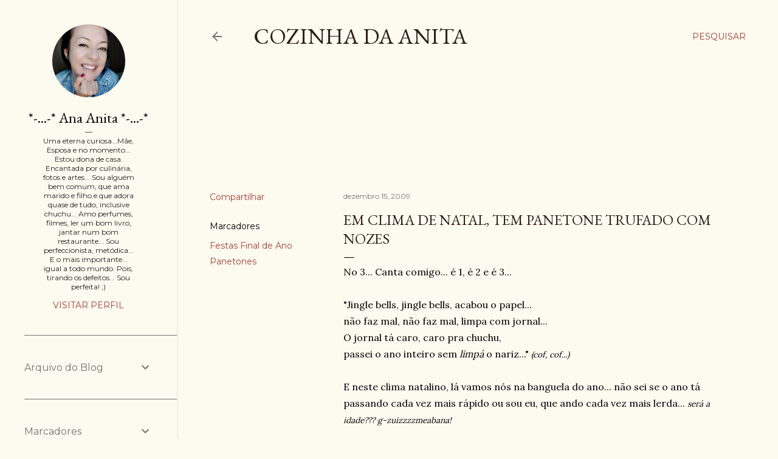

--- FILE ---
content_type: text/html; charset=UTF-8
request_url: http://www.cozinhadaanita.com.br/2009/12/em-clima-de-natal-tem-panetone-trufado.html
body_size: 34304
content:
<!DOCTYPE html>
<html dir='ltr' xmlns='http://www.w3.org/1999/xhtml' xmlns:b='http://www.google.com/2005/gml/b' xmlns:data='http://www.google.com/2005/gml/data' xmlns:expr='http://www.google.com/2005/gml/expr'>
<head>
<meta content='47f665ced0090d475a7164f098a3322b' name='p:domain_verify'/>
<meta content='width=device-width, initial-scale=1' name='viewport'/>
<title>Em clima de Natal, tem Panetone Trufado com Nozes</title>
<meta content='text/html; charset=UTF-8' http-equiv='Content-Type'/>
<!-- Chrome, Firefox OS and Opera -->
<meta content='#fdfaf0' name='theme-color'/>
<!-- Windows Phone -->
<meta content='#fdfaf0' name='msapplication-navbutton-color'/>
<meta content='blogger' name='generator'/>
<link href='http://www.cozinhadaanita.com.br/favicon.ico' rel='icon' type='image/x-icon'/>
<link href='http://www.cozinhadaanita.com.br/2009/12/em-clima-de-natal-tem-panetone-trufado.html' rel='canonical'/>
<link rel="alternate" type="application/atom+xml" title="COZINHA DA ANITA - Atom" href="http://www.cozinhadaanita.com.br/feeds/posts/default" />
<link rel="alternate" type="application/rss+xml" title="COZINHA DA ANITA - RSS" href="http://www.cozinhadaanita.com.br/feeds/posts/default?alt=rss" />
<link rel="service.post" type="application/atom+xml" title="COZINHA DA ANITA - Atom" href="https://www.blogger.com/feeds/6249748062995448979/posts/default" />

<link rel="alternate" type="application/atom+xml" title="COZINHA DA ANITA - Atom" href="http://www.cozinhadaanita.com.br/feeds/8390376391854055091/comments/default" />
<!--Can't find substitution for tag [blog.ieCssRetrofitLinks]-->
<link href='https://blogger.googleusercontent.com/img/b/R29vZ2xl/AVvXsEhLiDGkCkrxnsdLGgP8U8oYNTzhKO4w-QSjs4afp4JS3RKNoksNPFfHn6Ug-dC7vB5MUQuEvmemBzQqKdkRxtsQ-0TOg-d9rcapSP7AKrevY-xxiC4DQFatRBoeg45-aXNxXwIRuiE251I/s400/panetone+trufado.jpg' rel='image_src'/>
<meta content='http://www.cozinhadaanita.com.br/2009/12/em-clima-de-natal-tem-panetone-trufado.html' property='og:url'/>
<meta content='Em clima de Natal, tem Panetone Trufado com Nozes' property='og:title'/>
<meta content='No 3... Canta comigo... é 1, é 2 e é 3... &quot;Jingle bells, jingle bells, acabou o papel... não faz mal, não faz mal, limpa com jornal... O jor...' property='og:description'/>
<meta content='https://blogger.googleusercontent.com/img/b/R29vZ2xl/AVvXsEhLiDGkCkrxnsdLGgP8U8oYNTzhKO4w-QSjs4afp4JS3RKNoksNPFfHn6Ug-dC7vB5MUQuEvmemBzQqKdkRxtsQ-0TOg-d9rcapSP7AKrevY-xxiC4DQFatRBoeg45-aXNxXwIRuiE251I/w1200-h630-p-k-no-nu/panetone+trufado.jpg' property='og:image'/>
<style type='text/css'>@font-face{font-family:'EB Garamond';font-style:normal;font-weight:400;font-display:swap;src:url(//fonts.gstatic.com/s/ebgaramond/v32/SlGDmQSNjdsmc35JDF1K5E55YMjF_7DPuGi-6_RkCY9_WamXgHlIbvw.woff2)format('woff2');unicode-range:U+0460-052F,U+1C80-1C8A,U+20B4,U+2DE0-2DFF,U+A640-A69F,U+FE2E-FE2F;}@font-face{font-family:'EB Garamond';font-style:normal;font-weight:400;font-display:swap;src:url(//fonts.gstatic.com/s/ebgaramond/v32/SlGDmQSNjdsmc35JDF1K5E55YMjF_7DPuGi-6_RkAI9_WamXgHlIbvw.woff2)format('woff2');unicode-range:U+0301,U+0400-045F,U+0490-0491,U+04B0-04B1,U+2116;}@font-face{font-family:'EB Garamond';font-style:normal;font-weight:400;font-display:swap;src:url(//fonts.gstatic.com/s/ebgaramond/v32/SlGDmQSNjdsmc35JDF1K5E55YMjF_7DPuGi-6_RkCI9_WamXgHlIbvw.woff2)format('woff2');unicode-range:U+1F00-1FFF;}@font-face{font-family:'EB Garamond';font-style:normal;font-weight:400;font-display:swap;src:url(//fonts.gstatic.com/s/ebgaramond/v32/SlGDmQSNjdsmc35JDF1K5E55YMjF_7DPuGi-6_RkB49_WamXgHlIbvw.woff2)format('woff2');unicode-range:U+0370-0377,U+037A-037F,U+0384-038A,U+038C,U+038E-03A1,U+03A3-03FF;}@font-face{font-family:'EB Garamond';font-style:normal;font-weight:400;font-display:swap;src:url(//fonts.gstatic.com/s/ebgaramond/v32/SlGDmQSNjdsmc35JDF1K5E55YMjF_7DPuGi-6_RkC49_WamXgHlIbvw.woff2)format('woff2');unicode-range:U+0102-0103,U+0110-0111,U+0128-0129,U+0168-0169,U+01A0-01A1,U+01AF-01B0,U+0300-0301,U+0303-0304,U+0308-0309,U+0323,U+0329,U+1EA0-1EF9,U+20AB;}@font-face{font-family:'EB Garamond';font-style:normal;font-weight:400;font-display:swap;src:url(//fonts.gstatic.com/s/ebgaramond/v32/SlGDmQSNjdsmc35JDF1K5E55YMjF_7DPuGi-6_RkCo9_WamXgHlIbvw.woff2)format('woff2');unicode-range:U+0100-02BA,U+02BD-02C5,U+02C7-02CC,U+02CE-02D7,U+02DD-02FF,U+0304,U+0308,U+0329,U+1D00-1DBF,U+1E00-1E9F,U+1EF2-1EFF,U+2020,U+20A0-20AB,U+20AD-20C0,U+2113,U+2C60-2C7F,U+A720-A7FF;}@font-face{font-family:'EB Garamond';font-style:normal;font-weight:400;font-display:swap;src:url(//fonts.gstatic.com/s/ebgaramond/v32/SlGDmQSNjdsmc35JDF1K5E55YMjF_7DPuGi-6_RkBI9_WamXgHlI.woff2)format('woff2');unicode-range:U+0000-00FF,U+0131,U+0152-0153,U+02BB-02BC,U+02C6,U+02DA,U+02DC,U+0304,U+0308,U+0329,U+2000-206F,U+20AC,U+2122,U+2191,U+2193,U+2212,U+2215,U+FEFF,U+FFFD;}@font-face{font-family:'Lora';font-style:normal;font-weight:400;font-display:swap;src:url(//fonts.gstatic.com/s/lora/v37/0QI6MX1D_JOuGQbT0gvTJPa787weuxJMkq18ndeYxZ2JTg.woff2)format('woff2');unicode-range:U+0460-052F,U+1C80-1C8A,U+20B4,U+2DE0-2DFF,U+A640-A69F,U+FE2E-FE2F;}@font-face{font-family:'Lora';font-style:normal;font-weight:400;font-display:swap;src:url(//fonts.gstatic.com/s/lora/v37/0QI6MX1D_JOuGQbT0gvTJPa787weuxJFkq18ndeYxZ2JTg.woff2)format('woff2');unicode-range:U+0301,U+0400-045F,U+0490-0491,U+04B0-04B1,U+2116;}@font-face{font-family:'Lora';font-style:normal;font-weight:400;font-display:swap;src:url(//fonts.gstatic.com/s/lora/v37/0QI6MX1D_JOuGQbT0gvTJPa787weuxI9kq18ndeYxZ2JTg.woff2)format('woff2');unicode-range:U+0302-0303,U+0305,U+0307-0308,U+0310,U+0312,U+0315,U+031A,U+0326-0327,U+032C,U+032F-0330,U+0332-0333,U+0338,U+033A,U+0346,U+034D,U+0391-03A1,U+03A3-03A9,U+03B1-03C9,U+03D1,U+03D5-03D6,U+03F0-03F1,U+03F4-03F5,U+2016-2017,U+2034-2038,U+203C,U+2040,U+2043,U+2047,U+2050,U+2057,U+205F,U+2070-2071,U+2074-208E,U+2090-209C,U+20D0-20DC,U+20E1,U+20E5-20EF,U+2100-2112,U+2114-2115,U+2117-2121,U+2123-214F,U+2190,U+2192,U+2194-21AE,U+21B0-21E5,U+21F1-21F2,U+21F4-2211,U+2213-2214,U+2216-22FF,U+2308-230B,U+2310,U+2319,U+231C-2321,U+2336-237A,U+237C,U+2395,U+239B-23B7,U+23D0,U+23DC-23E1,U+2474-2475,U+25AF,U+25B3,U+25B7,U+25BD,U+25C1,U+25CA,U+25CC,U+25FB,U+266D-266F,U+27C0-27FF,U+2900-2AFF,U+2B0E-2B11,U+2B30-2B4C,U+2BFE,U+3030,U+FF5B,U+FF5D,U+1D400-1D7FF,U+1EE00-1EEFF;}@font-face{font-family:'Lora';font-style:normal;font-weight:400;font-display:swap;src:url(//fonts.gstatic.com/s/lora/v37/0QI6MX1D_JOuGQbT0gvTJPa787weuxIvkq18ndeYxZ2JTg.woff2)format('woff2');unicode-range:U+0001-000C,U+000E-001F,U+007F-009F,U+20DD-20E0,U+20E2-20E4,U+2150-218F,U+2190,U+2192,U+2194-2199,U+21AF,U+21E6-21F0,U+21F3,U+2218-2219,U+2299,U+22C4-22C6,U+2300-243F,U+2440-244A,U+2460-24FF,U+25A0-27BF,U+2800-28FF,U+2921-2922,U+2981,U+29BF,U+29EB,U+2B00-2BFF,U+4DC0-4DFF,U+FFF9-FFFB,U+10140-1018E,U+10190-1019C,U+101A0,U+101D0-101FD,U+102E0-102FB,U+10E60-10E7E,U+1D2C0-1D2D3,U+1D2E0-1D37F,U+1F000-1F0FF,U+1F100-1F1AD,U+1F1E6-1F1FF,U+1F30D-1F30F,U+1F315,U+1F31C,U+1F31E,U+1F320-1F32C,U+1F336,U+1F378,U+1F37D,U+1F382,U+1F393-1F39F,U+1F3A7-1F3A8,U+1F3AC-1F3AF,U+1F3C2,U+1F3C4-1F3C6,U+1F3CA-1F3CE,U+1F3D4-1F3E0,U+1F3ED,U+1F3F1-1F3F3,U+1F3F5-1F3F7,U+1F408,U+1F415,U+1F41F,U+1F426,U+1F43F,U+1F441-1F442,U+1F444,U+1F446-1F449,U+1F44C-1F44E,U+1F453,U+1F46A,U+1F47D,U+1F4A3,U+1F4B0,U+1F4B3,U+1F4B9,U+1F4BB,U+1F4BF,U+1F4C8-1F4CB,U+1F4D6,U+1F4DA,U+1F4DF,U+1F4E3-1F4E6,U+1F4EA-1F4ED,U+1F4F7,U+1F4F9-1F4FB,U+1F4FD-1F4FE,U+1F503,U+1F507-1F50B,U+1F50D,U+1F512-1F513,U+1F53E-1F54A,U+1F54F-1F5FA,U+1F610,U+1F650-1F67F,U+1F687,U+1F68D,U+1F691,U+1F694,U+1F698,U+1F6AD,U+1F6B2,U+1F6B9-1F6BA,U+1F6BC,U+1F6C6-1F6CF,U+1F6D3-1F6D7,U+1F6E0-1F6EA,U+1F6F0-1F6F3,U+1F6F7-1F6FC,U+1F700-1F7FF,U+1F800-1F80B,U+1F810-1F847,U+1F850-1F859,U+1F860-1F887,U+1F890-1F8AD,U+1F8B0-1F8BB,U+1F8C0-1F8C1,U+1F900-1F90B,U+1F93B,U+1F946,U+1F984,U+1F996,U+1F9E9,U+1FA00-1FA6F,U+1FA70-1FA7C,U+1FA80-1FA89,U+1FA8F-1FAC6,U+1FACE-1FADC,U+1FADF-1FAE9,U+1FAF0-1FAF8,U+1FB00-1FBFF;}@font-face{font-family:'Lora';font-style:normal;font-weight:400;font-display:swap;src:url(//fonts.gstatic.com/s/lora/v37/0QI6MX1D_JOuGQbT0gvTJPa787weuxJOkq18ndeYxZ2JTg.woff2)format('woff2');unicode-range:U+0102-0103,U+0110-0111,U+0128-0129,U+0168-0169,U+01A0-01A1,U+01AF-01B0,U+0300-0301,U+0303-0304,U+0308-0309,U+0323,U+0329,U+1EA0-1EF9,U+20AB;}@font-face{font-family:'Lora';font-style:normal;font-weight:400;font-display:swap;src:url(//fonts.gstatic.com/s/lora/v37/0QI6MX1D_JOuGQbT0gvTJPa787weuxJPkq18ndeYxZ2JTg.woff2)format('woff2');unicode-range:U+0100-02BA,U+02BD-02C5,U+02C7-02CC,U+02CE-02D7,U+02DD-02FF,U+0304,U+0308,U+0329,U+1D00-1DBF,U+1E00-1E9F,U+1EF2-1EFF,U+2020,U+20A0-20AB,U+20AD-20C0,U+2113,U+2C60-2C7F,U+A720-A7FF;}@font-face{font-family:'Lora';font-style:normal;font-weight:400;font-display:swap;src:url(//fonts.gstatic.com/s/lora/v37/0QI6MX1D_JOuGQbT0gvTJPa787weuxJBkq18ndeYxZ0.woff2)format('woff2');unicode-range:U+0000-00FF,U+0131,U+0152-0153,U+02BB-02BC,U+02C6,U+02DA,U+02DC,U+0304,U+0308,U+0329,U+2000-206F,U+20AC,U+2122,U+2191,U+2193,U+2212,U+2215,U+FEFF,U+FFFD;}@font-face{font-family:'Montserrat';font-style:normal;font-weight:400;font-display:swap;src:url(//fonts.gstatic.com/s/montserrat/v31/JTUSjIg1_i6t8kCHKm459WRhyyTh89ZNpQ.woff2)format('woff2');unicode-range:U+0460-052F,U+1C80-1C8A,U+20B4,U+2DE0-2DFF,U+A640-A69F,U+FE2E-FE2F;}@font-face{font-family:'Montserrat';font-style:normal;font-weight:400;font-display:swap;src:url(//fonts.gstatic.com/s/montserrat/v31/JTUSjIg1_i6t8kCHKm459W1hyyTh89ZNpQ.woff2)format('woff2');unicode-range:U+0301,U+0400-045F,U+0490-0491,U+04B0-04B1,U+2116;}@font-face{font-family:'Montserrat';font-style:normal;font-weight:400;font-display:swap;src:url(//fonts.gstatic.com/s/montserrat/v31/JTUSjIg1_i6t8kCHKm459WZhyyTh89ZNpQ.woff2)format('woff2');unicode-range:U+0102-0103,U+0110-0111,U+0128-0129,U+0168-0169,U+01A0-01A1,U+01AF-01B0,U+0300-0301,U+0303-0304,U+0308-0309,U+0323,U+0329,U+1EA0-1EF9,U+20AB;}@font-face{font-family:'Montserrat';font-style:normal;font-weight:400;font-display:swap;src:url(//fonts.gstatic.com/s/montserrat/v31/JTUSjIg1_i6t8kCHKm459WdhyyTh89ZNpQ.woff2)format('woff2');unicode-range:U+0100-02BA,U+02BD-02C5,U+02C7-02CC,U+02CE-02D7,U+02DD-02FF,U+0304,U+0308,U+0329,U+1D00-1DBF,U+1E00-1E9F,U+1EF2-1EFF,U+2020,U+20A0-20AB,U+20AD-20C0,U+2113,U+2C60-2C7F,U+A720-A7FF;}@font-face{font-family:'Montserrat';font-style:normal;font-weight:400;font-display:swap;src:url(//fonts.gstatic.com/s/montserrat/v31/JTUSjIg1_i6t8kCHKm459WlhyyTh89Y.woff2)format('woff2');unicode-range:U+0000-00FF,U+0131,U+0152-0153,U+02BB-02BC,U+02C6,U+02DA,U+02DC,U+0304,U+0308,U+0329,U+2000-206F,U+20AC,U+2122,U+2191,U+2193,U+2212,U+2215,U+FEFF,U+FFFD;}@font-face{font-family:'Montserrat';font-style:normal;font-weight:700;font-display:swap;src:url(//fonts.gstatic.com/s/montserrat/v31/JTUSjIg1_i6t8kCHKm459WRhyyTh89ZNpQ.woff2)format('woff2');unicode-range:U+0460-052F,U+1C80-1C8A,U+20B4,U+2DE0-2DFF,U+A640-A69F,U+FE2E-FE2F;}@font-face{font-family:'Montserrat';font-style:normal;font-weight:700;font-display:swap;src:url(//fonts.gstatic.com/s/montserrat/v31/JTUSjIg1_i6t8kCHKm459W1hyyTh89ZNpQ.woff2)format('woff2');unicode-range:U+0301,U+0400-045F,U+0490-0491,U+04B0-04B1,U+2116;}@font-face{font-family:'Montserrat';font-style:normal;font-weight:700;font-display:swap;src:url(//fonts.gstatic.com/s/montserrat/v31/JTUSjIg1_i6t8kCHKm459WZhyyTh89ZNpQ.woff2)format('woff2');unicode-range:U+0102-0103,U+0110-0111,U+0128-0129,U+0168-0169,U+01A0-01A1,U+01AF-01B0,U+0300-0301,U+0303-0304,U+0308-0309,U+0323,U+0329,U+1EA0-1EF9,U+20AB;}@font-face{font-family:'Montserrat';font-style:normal;font-weight:700;font-display:swap;src:url(//fonts.gstatic.com/s/montserrat/v31/JTUSjIg1_i6t8kCHKm459WdhyyTh89ZNpQ.woff2)format('woff2');unicode-range:U+0100-02BA,U+02BD-02C5,U+02C7-02CC,U+02CE-02D7,U+02DD-02FF,U+0304,U+0308,U+0329,U+1D00-1DBF,U+1E00-1E9F,U+1EF2-1EFF,U+2020,U+20A0-20AB,U+20AD-20C0,U+2113,U+2C60-2C7F,U+A720-A7FF;}@font-face{font-family:'Montserrat';font-style:normal;font-weight:700;font-display:swap;src:url(//fonts.gstatic.com/s/montserrat/v31/JTUSjIg1_i6t8kCHKm459WlhyyTh89Y.woff2)format('woff2');unicode-range:U+0000-00FF,U+0131,U+0152-0153,U+02BB-02BC,U+02C6,U+02DA,U+02DC,U+0304,U+0308,U+0329,U+2000-206F,U+20AC,U+2122,U+2191,U+2193,U+2212,U+2215,U+FEFF,U+FFFD;}</style>
<style id='page-skin-1' type='text/css'><!--
/*! normalize.css v3.0.1 | MIT License | git.io/normalize */html{font-family:sans-serif;-ms-text-size-adjust:100%;-webkit-text-size-adjust:100%}body{margin:0}article,aside,details,figcaption,figure,footer,header,hgroup,main,nav,section,summary{display:block}audio,canvas,progress,video{display:inline-block;vertical-align:baseline}audio:not([controls]){display:none;height:0}[hidden],template{display:none}a{background:transparent}a:active,a:hover{outline:0}abbr[title]{border-bottom:1px dotted}b,strong{font-weight:bold}dfn{font-style:italic}h1{font-size:2em;margin:.67em 0}mark{background:#ff0;color:#000}small{font-size:80%}sub,sup{font-size:75%;line-height:0;position:relative;vertical-align:baseline}sup{top:-0.5em}sub{bottom:-0.25em}img{border:0}svg:not(:root){overflow:hidden}figure{margin:1em 40px}hr{-moz-box-sizing:content-box;box-sizing:content-box;height:0}pre{overflow:auto}code,kbd,pre,samp{font-family:monospace,monospace;font-size:1em}button,input,optgroup,select,textarea{color:inherit;font:inherit;margin:0}button{overflow:visible}button,select{text-transform:none}button,html input[type="button"],input[type="reset"],input[type="submit"]{-webkit-appearance:button;cursor:pointer}button[disabled],html input[disabled]{cursor:default}button::-moz-focus-inner,input::-moz-focus-inner{border:0;padding:0}input{line-height:normal}input[type="checkbox"],input[type="radio"]{box-sizing:border-box;padding:0}input[type="number"]::-webkit-inner-spin-button,input[type="number"]::-webkit-outer-spin-button{height:auto}input[type="search"]{-webkit-appearance:textfield;-moz-box-sizing:content-box;-webkit-box-sizing:content-box;box-sizing:content-box}input[type="search"]::-webkit-search-cancel-button,input[type="search"]::-webkit-search-decoration{-webkit-appearance:none}fieldset{border:1px solid #c0c0c0;margin:0 2px;padding:.35em .625em .75em}legend{border:0;padding:0}textarea{overflow:auto}optgroup{font-weight:bold}table{border-collapse:collapse;border-spacing:0}td,th{padding:0}
/*!************************************************
* Blogger Template Style
* Name: Soho
**************************************************/
body{
overflow-wrap:break-word;
word-break:break-word;
word-wrap:break-word
}
.hidden{
display:none
}
.invisible{
visibility:hidden
}
.container::after,.float-container::after{
clear:both;
content:'';
display:table
}
.clearboth{
clear:both
}
#comments .comment .comment-actions,.subscribe-popup .FollowByEmail .follow-by-email-submit{
background:0 0;
border:0;
box-shadow:none;
color:#a93e33;
cursor:pointer;
font-size:14px;
font-weight:700;
outline:0;
text-decoration:none;
text-transform:uppercase;
width:auto
}
.dim-overlay{
background-color:rgba(0,0,0,.54);
height:100vh;
left:0;
position:fixed;
top:0;
width:100%
}
#sharing-dim-overlay{
background-color:transparent
}
input::-ms-clear{
display:none
}
.blogger-logo,.svg-icon-24.blogger-logo{
fill:#ff9800;
opacity:1
}
.loading-spinner-large{
-webkit-animation:mspin-rotate 1.568s infinite linear;
animation:mspin-rotate 1.568s infinite linear;
height:48px;
overflow:hidden;
position:absolute;
width:48px;
z-index:200
}
.loading-spinner-large>div{
-webkit-animation:mspin-revrot 5332ms infinite steps(4);
animation:mspin-revrot 5332ms infinite steps(4)
}
.loading-spinner-large>div>div{
-webkit-animation:mspin-singlecolor-large-film 1333ms infinite steps(81);
animation:mspin-singlecolor-large-film 1333ms infinite steps(81);
background-size:100%;
height:48px;
width:3888px
}
.mspin-black-large>div>div,.mspin-grey_54-large>div>div{
background-image:url(https://www.blogblog.com/indie/mspin_black_large.svg)
}
.mspin-white-large>div>div{
background-image:url(https://www.blogblog.com/indie/mspin_white_large.svg)
}
.mspin-grey_54-large{
opacity:.54
}
@-webkit-keyframes mspin-singlecolor-large-film{
from{
-webkit-transform:translateX(0);
transform:translateX(0)
}
to{
-webkit-transform:translateX(-3888px);
transform:translateX(-3888px)
}
}
@keyframes mspin-singlecolor-large-film{
from{
-webkit-transform:translateX(0);
transform:translateX(0)
}
to{
-webkit-transform:translateX(-3888px);
transform:translateX(-3888px)
}
}
@-webkit-keyframes mspin-rotate{
from{
-webkit-transform:rotate(0);
transform:rotate(0)
}
to{
-webkit-transform:rotate(360deg);
transform:rotate(360deg)
}
}
@keyframes mspin-rotate{
from{
-webkit-transform:rotate(0);
transform:rotate(0)
}
to{
-webkit-transform:rotate(360deg);
transform:rotate(360deg)
}
}
@-webkit-keyframes mspin-revrot{
from{
-webkit-transform:rotate(0);
transform:rotate(0)
}
to{
-webkit-transform:rotate(-360deg);
transform:rotate(-360deg)
}
}
@keyframes mspin-revrot{
from{
-webkit-transform:rotate(0);
transform:rotate(0)
}
to{
-webkit-transform:rotate(-360deg);
transform:rotate(-360deg)
}
}
.skip-navigation{
background-color:#fff;
box-sizing:border-box;
color:#000;
display:block;
height:0;
left:0;
line-height:50px;
overflow:hidden;
padding-top:0;
position:fixed;
text-align:center;
top:0;
-webkit-transition:box-shadow .3s,height .3s,padding-top .3s;
transition:box-shadow .3s,height .3s,padding-top .3s;
width:100%;
z-index:900
}
.skip-navigation:focus{
box-shadow:0 4px 5px 0 rgba(0,0,0,.14),0 1px 10px 0 rgba(0,0,0,.12),0 2px 4px -1px rgba(0,0,0,.2);
height:50px
}
#main{
outline:0
}
.main-heading{
position:absolute;
clip:rect(1px,1px,1px,1px);
padding:0;
border:0;
height:1px;
width:1px;
overflow:hidden
}
.Attribution{
margin-top:1em;
text-align:center
}
.Attribution .blogger img,.Attribution .blogger svg{
vertical-align:bottom
}
.Attribution .blogger img{
margin-right:.5em
}
.Attribution div{
line-height:24px;
margin-top:.5em
}
.Attribution .copyright,.Attribution .image-attribution{
font-size:.7em;
margin-top:1.5em
}
.BLOG_mobile_video_class{
display:none
}
.bg-photo{
background-attachment:scroll!important
}
body .CSS_LIGHTBOX{
z-index:900
}
.extendable .show-less,.extendable .show-more{
border-color:#a93e33;
color:#a93e33;
margin-top:8px
}
.extendable .show-less.hidden,.extendable .show-more.hidden{
display:none
}
.inline-ad{
display:none;
max-width:100%;
overflow:hidden
}
.adsbygoogle{
display:block
}
#cookieChoiceInfo{
bottom:0;
top:auto
}
iframe.b-hbp-video{
border:0
}
.post-body img{
max-width:100%
}
.post-body iframe{
max-width:100%
}
.post-body a[imageanchor="1"]{
display:inline-block
}
.byline{
margin-right:1em
}
.byline:last-child{
margin-right:0
}
.link-copied-dialog{
max-width:520px;
outline:0
}
.link-copied-dialog .modal-dialog-buttons{
margin-top:8px
}
.link-copied-dialog .goog-buttonset-default{
background:0 0;
border:0
}
.link-copied-dialog .goog-buttonset-default:focus{
outline:0
}
.paging-control-container{
margin-bottom:16px
}
.paging-control-container .paging-control{
display:inline-block
}
.paging-control-container .comment-range-text::after,.paging-control-container .paging-control{
color:#a93e33
}
.paging-control-container .comment-range-text,.paging-control-container .paging-control{
margin-right:8px
}
.paging-control-container .comment-range-text::after,.paging-control-container .paging-control::after{
content:'\00B7';
cursor:default;
padding-left:8px;
pointer-events:none
}
.paging-control-container .comment-range-text:last-child::after,.paging-control-container .paging-control:last-child::after{
content:none
}
.byline.reactions iframe{
height:20px
}
.b-notification{
color:#000;
background-color:#fff;
border-bottom:solid 1px #000;
box-sizing:border-box;
padding:16px 32px;
text-align:center
}
.b-notification.visible{
-webkit-transition:margin-top .3s cubic-bezier(.4,0,.2,1);
transition:margin-top .3s cubic-bezier(.4,0,.2,1)
}
.b-notification.invisible{
position:absolute
}
.b-notification-close{
position:absolute;
right:8px;
top:8px
}
.no-posts-message{
line-height:40px;
text-align:center
}
@media screen and (max-width:1122px){
body.item-view .post-body a[imageanchor="1"][style*="float: left;"],body.item-view .post-body a[imageanchor="1"][style*="float: right;"]{
float:none!important;
clear:none!important
}
body.item-view .post-body a[imageanchor="1"] img{
display:block;
height:auto;
margin:0 auto
}
body.item-view .post-body>.separator:first-child>a[imageanchor="1"]:first-child{
margin-top:20px
}
.post-body a[imageanchor]{
display:block
}
body.item-view .post-body a[imageanchor="1"]{
margin-left:0!important;
margin-right:0!important
}
body.item-view .post-body a[imageanchor="1"]+a[imageanchor="1"]{
margin-top:16px
}
}
.item-control{
display:none
}
#comments{
border-top:1px dashed rgba(0,0,0,.54);
margin-top:20px;
padding:20px
}
#comments .comment-thread ol{
margin:0;
padding-left:0;
padding-left:0
}
#comments .comment .comment-replybox-single,#comments .comment-thread .comment-replies{
margin-left:60px
}
#comments .comment-thread .thread-count{
display:none
}
#comments .comment{
list-style-type:none;
padding:0 0 30px;
position:relative
}
#comments .comment .comment{
padding-bottom:8px
}
.comment .avatar-image-container{
position:absolute
}
.comment .avatar-image-container img{
border-radius:50%
}
.avatar-image-container svg,.comment .avatar-image-container .avatar-icon{
border-radius:50%;
border:solid 1px #000000;
box-sizing:border-box;
fill:#000000;
height:35px;
margin:0;
padding:7px;
width:35px
}
.comment .comment-block{
margin-top:10px;
margin-left:60px;
padding-bottom:0
}
#comments .comment-author-header-wrapper{
margin-left:40px
}
#comments .comment .thread-expanded .comment-block{
padding-bottom:20px
}
#comments .comment .comment-header .user,#comments .comment .comment-header .user a{
color:#000000;
font-style:normal;
font-weight:700
}
#comments .comment .comment-actions{
bottom:0;
margin-bottom:15px;
position:absolute
}
#comments .comment .comment-actions>*{
margin-right:8px
}
#comments .comment .comment-header .datetime{
bottom:0;
color:rgba(0, 0, 0, 0.54);
display:inline-block;
font-size:13px;
font-style:italic;
margin-left:8px
}
#comments .comment .comment-footer .comment-timestamp a,#comments .comment .comment-header .datetime a{
color:rgba(0, 0, 0, 0.54)
}
#comments .comment .comment-content,.comment .comment-body{
margin-top:12px;
word-break:break-word
}
.comment-body{
margin-bottom:12px
}
#comments.embed[data-num-comments="0"]{
border:0;
margin-top:0;
padding-top:0
}
#comments.embed[data-num-comments="0"] #comment-post-message,#comments.embed[data-num-comments="0"] div.comment-form>p,#comments.embed[data-num-comments="0"] p.comment-footer{
display:none
}
#comment-editor-src{
display:none
}
.comments .comments-content .loadmore.loaded{
max-height:0;
opacity:0;
overflow:hidden
}
.extendable .remaining-items{
height:0;
overflow:hidden;
-webkit-transition:height .3s cubic-bezier(.4,0,.2,1);
transition:height .3s cubic-bezier(.4,0,.2,1)
}
.extendable .remaining-items.expanded{
height:auto
}
.svg-icon-24,.svg-icon-24-button{
cursor:pointer;
height:24px;
width:24px;
min-width:24px
}
.touch-icon{
margin:-12px;
padding:12px
}
.touch-icon:active,.touch-icon:focus{
background-color:rgba(153,153,153,.4);
border-radius:50%
}
svg:not(:root).touch-icon{
overflow:visible
}
html[dir=rtl] .rtl-reversible-icon{
-webkit-transform:scaleX(-1);
-ms-transform:scaleX(-1);
transform:scaleX(-1)
}
.svg-icon-24-button,.touch-icon-button{
background:0 0;
border:0;
margin:0;
outline:0;
padding:0
}
.touch-icon-button .touch-icon:active,.touch-icon-button .touch-icon:focus{
background-color:transparent
}
.touch-icon-button:active .touch-icon,.touch-icon-button:focus .touch-icon{
background-color:rgba(153,153,153,.4);
border-radius:50%
}
.Profile .default-avatar-wrapper .avatar-icon{
border-radius:50%;
border:solid 1px #000000;
box-sizing:border-box;
fill:#000000;
margin:0
}
.Profile .individual .default-avatar-wrapper .avatar-icon{
padding:25px
}
.Profile .individual .avatar-icon,.Profile .individual .profile-img{
height:120px;
width:120px
}
.Profile .team .default-avatar-wrapper .avatar-icon{
padding:8px
}
.Profile .team .avatar-icon,.Profile .team .default-avatar-wrapper,.Profile .team .profile-img{
height:40px;
width:40px
}
.snippet-container{
margin:0;
position:relative;
overflow:hidden
}
.snippet-fade{
bottom:0;
box-sizing:border-box;
position:absolute;
width:96px
}
.snippet-fade{
right:0
}
.snippet-fade:after{
content:'\2026'
}
.snippet-fade:after{
float:right
}
.centered-top-container.sticky{
left:0;
position:fixed;
right:0;
top:0;
width:auto;
z-index:50;
-webkit-transition-property:opacity,-webkit-transform;
transition-property:opacity,-webkit-transform;
transition-property:transform,opacity;
transition-property:transform,opacity,-webkit-transform;
-webkit-transition-duration:.2s;
transition-duration:.2s;
-webkit-transition-timing-function:cubic-bezier(.4,0,.2,1);
transition-timing-function:cubic-bezier(.4,0,.2,1)
}
.centered-top-placeholder{
display:none
}
.collapsed-header .centered-top-placeholder{
display:block
}
.centered-top-container .Header .replaced h1,.centered-top-placeholder .Header .replaced h1{
display:none
}
.centered-top-container.sticky .Header .replaced h1{
display:block
}
.centered-top-container.sticky .Header .header-widget{
background:0 0
}
.centered-top-container.sticky .Header .header-image-wrapper{
display:none
}
.centered-top-container img,.centered-top-placeholder img{
max-width:100%
}
.collapsible{
-webkit-transition:height .3s cubic-bezier(.4,0,.2,1);
transition:height .3s cubic-bezier(.4,0,.2,1)
}
.collapsible,.collapsible>summary{
display:block;
overflow:hidden
}
.collapsible>:not(summary){
display:none
}
.collapsible[open]>:not(summary){
display:block
}
.collapsible:focus,.collapsible>summary:focus{
outline:0
}
.collapsible>summary{
cursor:pointer;
display:block;
padding:0
}
.collapsible:focus>summary,.collapsible>summary:focus{
background-color:transparent
}
.collapsible>summary::-webkit-details-marker{
display:none
}
.collapsible-title{
-webkit-box-align:center;
-webkit-align-items:center;
-ms-flex-align:center;
align-items:center;
display:-webkit-box;
display:-webkit-flex;
display:-ms-flexbox;
display:flex
}
.collapsible-title .title{
-webkit-box-flex:1;
-webkit-flex:1 1 auto;
-ms-flex:1 1 auto;
flex:1 1 auto;
-webkit-box-ordinal-group:1;
-webkit-order:0;
-ms-flex-order:0;
order:0;
overflow:hidden;
text-overflow:ellipsis;
white-space:nowrap
}
.collapsible-title .chevron-down,.collapsible[open] .collapsible-title .chevron-up{
display:block
}
.collapsible-title .chevron-up,.collapsible[open] .collapsible-title .chevron-down{
display:none
}
.flat-button{
cursor:pointer;
display:inline-block;
font-weight:700;
text-transform:uppercase;
border-radius:2px;
padding:8px;
margin:-8px
}
.flat-icon-button{
background:0 0;
border:0;
margin:0;
outline:0;
padding:0;
margin:-12px;
padding:12px;
cursor:pointer;
box-sizing:content-box;
display:inline-block;
line-height:0
}
.flat-icon-button,.flat-icon-button .splash-wrapper{
border-radius:50%
}
.flat-icon-button .splash.animate{
-webkit-animation-duration:.3s;
animation-duration:.3s
}
.overflowable-container{
max-height:28px;
overflow:hidden;
position:relative
}
.overflow-button{
cursor:pointer
}
#overflowable-dim-overlay{
background:0 0
}
.overflow-popup{
box-shadow:0 2px 2px 0 rgba(0,0,0,.14),0 3px 1px -2px rgba(0,0,0,.2),0 1px 5px 0 rgba(0,0,0,.12);
background-color:#fdfaf0;
left:0;
max-width:calc(100% - 32px);
position:absolute;
top:0;
visibility:hidden;
z-index:101
}
.overflow-popup ul{
list-style:none
}
.overflow-popup .tabs li,.overflow-popup li{
display:block;
height:auto
}
.overflow-popup .tabs li{
padding-left:0;
padding-right:0
}
.overflow-button.hidden,.overflow-popup .tabs li.hidden,.overflow-popup li.hidden{
display:none
}
.search{
display:-webkit-box;
display:-webkit-flex;
display:-ms-flexbox;
display:flex;
line-height:24px;
width:24px
}
.search.focused{
width:100%
}
.search.focused .section{
width:100%
}
.search form{
z-index:101
}
.search h3{
display:none
}
.search form{
display:-webkit-box;
display:-webkit-flex;
display:-ms-flexbox;
display:flex;
-webkit-box-flex:1;
-webkit-flex:1 0 0;
-ms-flex:1 0 0px;
flex:1 0 0;
border-bottom:solid 1px transparent;
padding-bottom:8px
}
.search form>*{
display:none
}
.search.focused form>*{
display:block
}
.search .search-input label{
display:none
}
.centered-top-placeholder.cloned .search form{
z-index:30
}
.search.focused form{
border-color:rgba(0, 0, 0, 0.54);
position:relative;
width:auto
}
.collapsed-header .centered-top-container .search.focused form{
border-bottom-color:transparent
}
.search-expand{
-webkit-box-flex:0;
-webkit-flex:0 0 auto;
-ms-flex:0 0 auto;
flex:0 0 auto
}
.search-expand-text{
display:none
}
.search-close{
display:inline;
vertical-align:middle
}
.search-input{
-webkit-box-flex:1;
-webkit-flex:1 0 1px;
-ms-flex:1 0 1px;
flex:1 0 1px
}
.search-input input{
background:0 0;
border:0;
box-sizing:border-box;
color:rgba(0, 0, 0, 0.54);
display:inline-block;
outline:0;
width:calc(100% - 48px)
}
.search-input input.no-cursor{
color:transparent;
text-shadow:0 0 0 rgba(0, 0, 0, 0.54)
}
.collapsed-header .centered-top-container .search-action,.collapsed-header .centered-top-container .search-input input{
color:rgba(0, 0, 0, 0.54)
}
.collapsed-header .centered-top-container .search-input input.no-cursor{
color:transparent;
text-shadow:0 0 0 rgba(0, 0, 0, 0.54)
}
.collapsed-header .centered-top-container .search-input input.no-cursor:focus,.search-input input.no-cursor:focus{
outline:0
}
.search-focused>*{
visibility:hidden
}
.search-focused .search,.search-focused .search-icon{
visibility:visible
}
.search.focused .search-action{
display:block
}
.search.focused .search-action:disabled{
opacity:.3
}
.widget.Sharing .sharing-button{
display:none
}
.widget.Sharing .sharing-buttons li{
padding:0
}
.widget.Sharing .sharing-buttons li span{
display:none
}
.post-share-buttons{
position:relative
}
.centered-bottom .share-buttons .svg-icon-24,.share-buttons .svg-icon-24{
fill:#000000
}
.sharing-open.touch-icon-button:active .touch-icon,.sharing-open.touch-icon-button:focus .touch-icon{
background-color:transparent
}
.share-buttons{
background-color:#fdfaf0;
border-radius:2px;
box-shadow:0 2px 2px 0 rgba(0,0,0,.14),0 3px 1px -2px rgba(0,0,0,.2),0 1px 5px 0 rgba(0,0,0,.12);
color:#000000;
list-style:none;
margin:0;
padding:8px 0;
position:absolute;
top:-11px;
min-width:200px;
z-index:101
}
.share-buttons.hidden{
display:none
}
.sharing-button{
background:0 0;
border:0;
margin:0;
outline:0;
padding:0;
cursor:pointer
}
.share-buttons li{
margin:0;
height:48px
}
.share-buttons li:last-child{
margin-bottom:0
}
.share-buttons li .sharing-platform-button{
box-sizing:border-box;
cursor:pointer;
display:block;
height:100%;
margin-bottom:0;
padding:0 16px;
position:relative;
width:100%
}
.share-buttons li .sharing-platform-button:focus,.share-buttons li .sharing-platform-button:hover{
background-color:rgba(128,128,128,.1);
outline:0
}
.share-buttons li svg[class*=" sharing-"],.share-buttons li svg[class^=sharing-]{
position:absolute;
top:10px
}
.share-buttons li span.sharing-platform-button{
position:relative;
top:0
}
.share-buttons li .platform-sharing-text{
display:block;
font-size:16px;
line-height:48px;
white-space:nowrap
}
.share-buttons li .platform-sharing-text{
margin-left:56px
}
.sidebar-container{
background-color:#f7f7f7;
max-width:291px;
overflow-y:auto;
-webkit-transition-property:-webkit-transform;
transition-property:-webkit-transform;
transition-property:transform;
transition-property:transform,-webkit-transform;
-webkit-transition-duration:.3s;
transition-duration:.3s;
-webkit-transition-timing-function:cubic-bezier(0,0,.2,1);
transition-timing-function:cubic-bezier(0,0,.2,1);
width:291px;
z-index:101;
-webkit-overflow-scrolling:touch
}
.sidebar-container .navigation{
line-height:0;
padding:16px
}
.sidebar-container .sidebar-back{
cursor:pointer
}
.sidebar-container .widget{
background:0 0;
margin:0 16px;
padding:16px 0
}
.sidebar-container .widget .title{
color:rgba(0, 0, 0, 0.54);
margin:0
}
.sidebar-container .widget ul{
list-style:none;
margin:0;
padding:0
}
.sidebar-container .widget ul ul{
margin-left:1em
}
.sidebar-container .widget li{
font-size:16px;
line-height:normal
}
.sidebar-container .widget+.widget{
border-top:1px dashed rgba(0, 0, 0, 0.54)
}
.BlogArchive li{
margin:16px 0
}
.BlogArchive li:last-child{
margin-bottom:0
}
.Label li a{
display:inline-block
}
.BlogArchive .post-count,.Label .label-count{
float:right;
margin-left:.25em
}
.BlogArchive .post-count::before,.Label .label-count::before{
content:'('
}
.BlogArchive .post-count::after,.Label .label-count::after{
content:')'
}
.widget.Translate .skiptranslate>div{
display:block!important
}
.widget.Profile .profile-link{
display:-webkit-box;
display:-webkit-flex;
display:-ms-flexbox;
display:flex
}
.widget.Profile .team-member .default-avatar-wrapper,.widget.Profile .team-member .profile-img{
-webkit-box-flex:0;
-webkit-flex:0 0 auto;
-ms-flex:0 0 auto;
flex:0 0 auto;
margin-right:1em
}
.widget.Profile .individual .profile-link{
-webkit-box-orient:vertical;
-webkit-box-direction:normal;
-webkit-flex-direction:column;
-ms-flex-direction:column;
flex-direction:column
}
.widget.Profile .team .profile-link .profile-name{
-webkit-align-self:center;
-ms-flex-item-align:center;
-ms-grid-row-align:center;
align-self:center;
display:block;
-webkit-box-flex:1;
-webkit-flex:1 1 auto;
-ms-flex:1 1 auto;
flex:1 1 auto
}
.dim-overlay{
background-color:rgba(0,0,0,.54);
z-index:100
}
body.sidebar-visible{
overflow-y:hidden
}
@media screen and (max-width:1172px){
.sidebar-container{
bottom:0;
position:fixed;
top:0;
left:0;
right:auto
}
.sidebar-container.sidebar-invisible{
-webkit-transition-timing-function:cubic-bezier(.4,0,.6,1);
transition-timing-function:cubic-bezier(.4,0,.6,1)
}
html[dir=ltr] .sidebar-container.sidebar-invisible{
-webkit-transform:translateX(-291px);
-ms-transform:translateX(-291px);
transform:translateX(-291px)
}
html[dir=rtl] .sidebar-container.sidebar-invisible{
-webkit-transform:translateX(291px);
-ms-transform:translateX(291px);
transform:translateX(291px)
}
}
@media screen and (min-width:1173px){
.sidebar-container{
position:absolute;
top:0;
left:0;
right:auto
}
.sidebar-container .navigation{
display:none
}
}
.dialog{
box-shadow:0 2px 2px 0 rgba(0,0,0,.14),0 3px 1px -2px rgba(0,0,0,.2),0 1px 5px 0 rgba(0,0,0,.12);
background:#fdfaf0;
box-sizing:border-box;
color:#000000;
padding:30px;
position:fixed;
text-align:center;
width:calc(100% - 24px);
z-index:101
}
.dialog input[type=email],.dialog input[type=text]{
background-color:transparent;
border:0;
border-bottom:solid 1px rgba(0,0,0,.12);
color:#000000;
display:block;
font-family:EB Garamond, serif;
font-size:16px;
line-height:24px;
margin:auto;
padding-bottom:7px;
outline:0;
text-align:center;
width:100%
}
.dialog input[type=email]::-webkit-input-placeholder,.dialog input[type=text]::-webkit-input-placeholder{
color:#000000
}
.dialog input[type=email]::-moz-placeholder,.dialog input[type=text]::-moz-placeholder{
color:#000000
}
.dialog input[type=email]:-ms-input-placeholder,.dialog input[type=text]:-ms-input-placeholder{
color:#000000
}
.dialog input[type=email]::placeholder,.dialog input[type=text]::placeholder{
color:#000000
}
.dialog input[type=email]:focus,.dialog input[type=text]:focus{
border-bottom:solid 2px #a93e33;
padding-bottom:6px
}
.dialog input.no-cursor{
color:transparent;
text-shadow:0 0 0 #000000
}
.dialog input.no-cursor:focus{
outline:0
}
.dialog input.no-cursor:focus{
outline:0
}
.dialog input[type=submit]{
font-family:EB Garamond, serif
}
.dialog .goog-buttonset-default{
color:#a93e33
}
.subscribe-popup{
max-width:364px
}
.subscribe-popup h3{
color:#2c1d14;
font-size:1.8em;
margin-top:0
}
.subscribe-popup .FollowByEmail h3{
display:none
}
.subscribe-popup .FollowByEmail .follow-by-email-submit{
color:#a93e33;
display:inline-block;
margin:0 auto;
margin-top:24px;
width:auto;
white-space:normal
}
.subscribe-popup .FollowByEmail .follow-by-email-submit:disabled{
cursor:default;
opacity:.3
}
@media (max-width:800px){
.blog-name div.widget.Subscribe{
margin-bottom:16px
}
body.item-view .blog-name div.widget.Subscribe{
margin:8px auto 16px auto;
width:100%
}
}
body#layout .bg-photo,body#layout .bg-photo-overlay{
display:none
}
body#layout .page_body{
padding:0;
position:relative;
top:0
}
body#layout .page{
display:inline-block;
left:inherit;
position:relative;
vertical-align:top;
width:540px
}
body#layout .centered{
max-width:954px
}
body#layout .navigation{
display:none
}
body#layout .sidebar-container{
display:inline-block;
width:40%
}
body#layout .hamburger-menu,body#layout .search{
display:none
}
body{
background-color:#fdfaf0;
color:#000000;
font:normal 400 20px EB Garamond, serif;
height:100%;
margin:0;
min-height:100vh
}
h1,h2,h3,h4,h5,h6{
font-weight:400
}
a{
color:#a93e33;
text-decoration:none
}
.dim-overlay{
z-index:100
}
body.sidebar-visible .page_body{
overflow-y:scroll
}
.widget .title{
color:rgba(0, 0, 0, 0.54);
font:normal 400 12px Montserrat, sans-serif
}
.extendable .show-less,.extendable .show-more{
color:#a93e33;
font:normal 400 12px Montserrat, sans-serif;
margin:12px -8px 0 -8px;
text-transform:uppercase
}
.footer .widget,.main .widget{
margin:50px 0
}
.main .widget .title{
text-transform:uppercase
}
.inline-ad{
display:block;
margin-top:50px
}
.adsbygoogle{
text-align:center
}
.page_body{
display:-webkit-box;
display:-webkit-flex;
display:-ms-flexbox;
display:flex;
-webkit-box-orient:vertical;
-webkit-box-direction:normal;
-webkit-flex-direction:column;
-ms-flex-direction:column;
flex-direction:column;
min-height:100vh;
position:relative;
z-index:20
}
.page_body>*{
-webkit-box-flex:0;
-webkit-flex:0 0 auto;
-ms-flex:0 0 auto;
flex:0 0 auto
}
.page_body>#footer{
margin-top:auto
}
.centered-bottom,.centered-top{
margin:0 32px;
max-width:100%
}
.centered-top{
padding-bottom:12px;
padding-top:12px
}
.sticky .centered-top{
padding-bottom:0;
padding-top:0
}
.centered-top-container,.centered-top-placeholder{
background:#fdfaf0
}
.centered-top{
display:-webkit-box;
display:-webkit-flex;
display:-ms-flexbox;
display:flex;
-webkit-flex-wrap:wrap;
-ms-flex-wrap:wrap;
flex-wrap:wrap;
-webkit-box-pack:justify;
-webkit-justify-content:space-between;
-ms-flex-pack:justify;
justify-content:space-between;
position:relative
}
.sticky .centered-top{
-webkit-flex-wrap:nowrap;
-ms-flex-wrap:nowrap;
flex-wrap:nowrap
}
.centered-top-container .svg-icon-24,.centered-top-placeholder .svg-icon-24{
fill:rgba(0, 0, 0, 0.54)
}
.back-button-container,.hamburger-menu-container{
-webkit-box-flex:0;
-webkit-flex:0 0 auto;
-ms-flex:0 0 auto;
flex:0 0 auto;
height:48px;
-webkit-box-ordinal-group:2;
-webkit-order:1;
-ms-flex-order:1;
order:1
}
.sticky .back-button-container,.sticky .hamburger-menu-container{
-webkit-box-ordinal-group:2;
-webkit-order:1;
-ms-flex-order:1;
order:1
}
.back-button,.hamburger-menu,.search-expand-icon{
cursor:pointer;
margin-top:0
}
.search{
-webkit-box-align:start;
-webkit-align-items:flex-start;
-ms-flex-align:start;
align-items:flex-start;
-webkit-box-flex:0;
-webkit-flex:0 0 auto;
-ms-flex:0 0 auto;
flex:0 0 auto;
height:48px;
margin-left:24px;
-webkit-box-ordinal-group:4;
-webkit-order:3;
-ms-flex-order:3;
order:3
}
.search,.search.focused{
width:auto
}
.search.focused{
position:static
}
.sticky .search{
display:none;
-webkit-box-ordinal-group:5;
-webkit-order:4;
-ms-flex-order:4;
order:4
}
.search .section{
right:0;
margin-top:12px;
position:absolute;
top:12px;
width:0
}
.sticky .search .section{
top:0
}
.search-expand{
background:0 0;
border:0;
margin:0;
outline:0;
padding:0;
color:#a93e33;
cursor:pointer;
-webkit-box-flex:0;
-webkit-flex:0 0 auto;
-ms-flex:0 0 auto;
flex:0 0 auto;
font:normal 400 12px Montserrat, sans-serif;
text-transform:uppercase;
word-break:normal
}
.search.focused .search-expand{
visibility:hidden
}
.search .dim-overlay{
background:0 0
}
.search.focused .section{
max-width:400px
}
.search.focused form{
border-color:rgba(0, 0, 0, 0.54);
height:24px
}
.search.focused .search-input{
display:-webkit-box;
display:-webkit-flex;
display:-ms-flexbox;
display:flex;
-webkit-box-flex:1;
-webkit-flex:1 1 auto;
-ms-flex:1 1 auto;
flex:1 1 auto
}
.search-input input{
-webkit-box-flex:1;
-webkit-flex:1 1 auto;
-ms-flex:1 1 auto;
flex:1 1 auto;
font:normal 400 16px Montserrat, sans-serif
}
.search input[type=submit]{
display:none
}
.subscribe-section-container{
-webkit-box-flex:1;
-webkit-flex:1 0 auto;
-ms-flex:1 0 auto;
flex:1 0 auto;
margin-left:24px;
-webkit-box-ordinal-group:3;
-webkit-order:2;
-ms-flex-order:2;
order:2;
text-align:right
}
.sticky .subscribe-section-container{
-webkit-box-flex:0;
-webkit-flex:0 0 auto;
-ms-flex:0 0 auto;
flex:0 0 auto;
-webkit-box-ordinal-group:4;
-webkit-order:3;
-ms-flex-order:3;
order:3
}
.subscribe-button{
background:0 0;
border:0;
margin:0;
outline:0;
padding:0;
color:#a93e33;
cursor:pointer;
display:inline-block;
font:normal 400 12px Montserrat, sans-serif;
line-height:48px;
margin:0;
text-transform:uppercase;
word-break:normal
}
.subscribe-popup h3{
color:rgba(0, 0, 0, 0.54);
font:normal 400 12px Montserrat, sans-serif;
margin-bottom:24px;
text-transform:uppercase
}
.subscribe-popup div.widget.FollowByEmail .follow-by-email-address{
color:#000000;
font:normal 400 12px Montserrat, sans-serif
}
.subscribe-popup div.widget.FollowByEmail .follow-by-email-submit{
color:#a93e33;
font:normal 400 12px Montserrat, sans-serif;
margin-top:24px;
text-transform:uppercase
}
.blog-name{
-webkit-box-flex:1;
-webkit-flex:1 1 100%;
-ms-flex:1 1 100%;
flex:1 1 100%;
-webkit-box-ordinal-group:5;
-webkit-order:4;
-ms-flex-order:4;
order:4;
overflow:hidden
}
.sticky .blog-name{
-webkit-box-flex:1;
-webkit-flex:1 1 auto;
-ms-flex:1 1 auto;
flex:1 1 auto;
margin:0 12px;
-webkit-box-ordinal-group:3;
-webkit-order:2;
-ms-flex-order:2;
order:2
}
body.search-view .centered-top.search-focused .blog-name{
display:none
}
.widget.Header h1{
font:normal 400 18px EB Garamond, serif;
margin:0;
text-transform:uppercase
}
.widget.Header h1,.widget.Header h1 a{
color:#2c1d14
}
.widget.Header p{
color:rgba(0, 0, 0, 0.54);
font:normal 400 12px Montserrat, sans-serif;
line-height:1.7
}
.sticky .widget.Header h1{
font-size:16px;
line-height:48px;
overflow:hidden;
overflow-wrap:normal;
text-overflow:ellipsis;
white-space:nowrap;
word-wrap:normal
}
.sticky .widget.Header p{
display:none
}
.sticky{
box-shadow:0 1px 3px rgba(0, 0, 0, 0.1)
}
#page_list_top .widget.PageList{
font:normal 400 14px Montserrat, sans-serif;
line-height:28px
}
#page_list_top .widget.PageList .title{
display:none
}
#page_list_top .widget.PageList .overflowable-contents{
overflow:hidden
}
#page_list_top .widget.PageList .overflowable-contents ul{
list-style:none;
margin:0;
padding:0
}
#page_list_top .widget.PageList .overflow-popup ul{
list-style:none;
margin:0;
padding:0 20px
}
#page_list_top .widget.PageList .overflowable-contents li{
display:inline-block
}
#page_list_top .widget.PageList .overflowable-contents li.hidden{
display:none
}
#page_list_top .widget.PageList .overflowable-contents li:not(:first-child):before{
color:rgba(0, 0, 0, 0.54);
content:'\00b7'
}
#page_list_top .widget.PageList .overflow-button a,#page_list_top .widget.PageList .overflow-popup li a,#page_list_top .widget.PageList .overflowable-contents li a{
color:rgba(0, 0, 0, 0.54);
font:normal 400 14px Montserrat, sans-serif;
line-height:28px;
text-transform:uppercase
}
#page_list_top .widget.PageList .overflow-popup li.selected a,#page_list_top .widget.PageList .overflowable-contents li.selected a{
color:rgba(0, 0, 0, 0.54);
font:normal 700 14px Montserrat, sans-serif;
line-height:28px
}
#page_list_top .widget.PageList .overflow-button{
display:inline
}
.sticky #page_list_top{
display:none
}
body.homepage-view .hero-image.has-image{
background:#fdfaf0 url(https://themes.googleusercontent.com/image?id=UhknV9AZTcSf6wlCVEj5ql3QnvqfFURft1cEn1vMnzv6U7HkSviutXfyP7gFNvPutFrW6fcMKxSw) no-repeat scroll top center /* Credit: Gintare Marcel (http://www.offset.com/photos/287216) */;;
background-attachment:scroll;
background-color:#fdfaf0;
background-size:cover;
height:62.5vw;
max-height:75vh;
min-height:200px;
width:100%
}
.post-filter-message{
background-color:#f4d6d3;
color:rgba(0, 0, 0, 0.54);
display:-webkit-box;
display:-webkit-flex;
display:-ms-flexbox;
display:flex;
-webkit-flex-wrap:wrap;
-ms-flex-wrap:wrap;
flex-wrap:wrap;
font:normal 400 12px Montserrat, sans-serif;
-webkit-box-pack:justify;
-webkit-justify-content:space-between;
-ms-flex-pack:justify;
justify-content:space-between;
margin-top:50px;
padding:18px
}
.post-filter-message .message-container{
-webkit-box-flex:1;
-webkit-flex:1 1 auto;
-ms-flex:1 1 auto;
flex:1 1 auto;
min-width:0
}
.post-filter-message .home-link-container{
-webkit-box-flex:0;
-webkit-flex:0 0 auto;
-ms-flex:0 0 auto;
flex:0 0 auto
}
.post-filter-message .search-label,.post-filter-message .search-query{
color:rgba(0, 0, 0, 0.87);
font:normal 700 12px Montserrat, sans-serif;
text-transform:uppercase
}
.post-filter-message .home-link,.post-filter-message .home-link a{
color:#a93e33;
font:normal 700 12px Montserrat, sans-serif;
text-transform:uppercase
}
.widget.FeaturedPost .thumb.hero-thumb{
background-position:center;
background-size:cover;
height:360px
}
.widget.FeaturedPost .featured-post-snippet:before{
content:'\2014'
}
.snippet-container,.snippet-fade{
font:normal 400 14px Lora, serif;
line-height:23.8px
}
.snippet-container{
max-height:166.6px;
overflow:hidden
}
.snippet-fade{
background:-webkit-linear-gradient(left,#fdfaf0 0,#fdfaf0 20%,rgba(253, 250, 240, 0) 100%);
background:linear-gradient(to left,#fdfaf0 0,#fdfaf0 20%,rgba(253, 250, 240, 0) 100%);
color:#000000
}
.post-sidebar{
display:none
}
.widget.Blog .blog-posts .post-outer-container{
width:100%
}
.no-posts{
text-align:center
}
body.feed-view .widget.Blog .blog-posts .post-outer-container,body.item-view .widget.Blog .blog-posts .post-outer{
margin-bottom:50px
}
.widget.Blog .post.no-featured-image,.widget.PopularPosts .post.no-featured-image{
background-color:#f4d6d3;
padding:30px
}
.widget.Blog .post>.post-share-buttons-top{
right:0;
position:absolute;
top:0
}
.widget.Blog .post>.post-share-buttons-bottom{
bottom:0;
right:0;
position:absolute
}
.blog-pager{
text-align:right
}
.blog-pager a{
color:#a93e33;
font:normal 400 12px Montserrat, sans-serif;
text-transform:uppercase
}
.blog-pager .blog-pager-newer-link,.blog-pager .home-link{
display:none
}
.post-title{
font:normal 400 20px EB Garamond, serif;
margin:0;
text-transform:uppercase
}
.post-title,.post-title a{
color:#2c1d14
}
.post.no-featured-image .post-title,.post.no-featured-image .post-title a{
color:#000000
}
body.item-view .post-body-container:before{
content:'\2014'
}
.post-body{
color:#000000;
font:normal 400 14px Lora, serif;
line-height:1.7
}
.post-body blockquote{
color:#000000;
font:normal 400 16px Montserrat, sans-serif;
line-height:1.7;
margin-left:0;
margin-right:0
}
.post-body img{
height:auto;
max-width:100%
}
.post-body .tr-caption{
color:#000000;
font:normal 400 12px Montserrat, sans-serif;
line-height:1.7
}
.snippet-thumbnail{
position:relative
}
.snippet-thumbnail .post-header{
background:#fdfaf0;
bottom:0;
margin-bottom:0;
padding-right:15px;
padding-bottom:5px;
padding-top:5px;
position:absolute
}
.snippet-thumbnail img{
width:100%
}
.post-footer,.post-header{
margin:8px 0
}
body.item-view .widget.Blog .post-header{
margin:0 0 16px 0
}
body.item-view .widget.Blog .post-footer{
margin:50px 0 0 0
}
.widget.FeaturedPost .post-footer{
display:-webkit-box;
display:-webkit-flex;
display:-ms-flexbox;
display:flex;
-webkit-flex-wrap:wrap;
-ms-flex-wrap:wrap;
flex-wrap:wrap;
-webkit-box-pack:justify;
-webkit-justify-content:space-between;
-ms-flex-pack:justify;
justify-content:space-between
}
.widget.FeaturedPost .post-footer>*{
-webkit-box-flex:0;
-webkit-flex:0 1 auto;
-ms-flex:0 1 auto;
flex:0 1 auto
}
.widget.FeaturedPost .post-footer,.widget.FeaturedPost .post-footer a,.widget.FeaturedPost .post-footer button{
line-height:1.7
}
.jump-link{
margin:-8px
}
.post-header,.post-header a,.post-header button{
color:rgba(0, 0, 0, 0.54);
font:normal 400 12px Montserrat, sans-serif
}
.post.no-featured-image .post-header,.post.no-featured-image .post-header a,.post.no-featured-image .post-header button{
color:rgba(0, 0, 0, 0.54)
}
.post-footer,.post-footer a,.post-footer button{
color:#a93e33;
font:normal 400 12px Montserrat, sans-serif
}
.post.no-featured-image .post-footer,.post.no-featured-image .post-footer a,.post.no-featured-image .post-footer button{
color:#a93e33
}
body.item-view .post-footer-line{
line-height:2.3
}
.byline{
display:inline-block
}
.byline .flat-button{
text-transform:none
}
.post-header .byline:not(:last-child):after{
content:'\00b7'
}
.post-header .byline:not(:last-child){
margin-right:0
}
.byline.post-labels a{
display:inline-block;
word-break:break-all
}
.byline.post-labels a:not(:last-child):after{
content:','
}
.byline.reactions .reactions-label{
line-height:22px;
vertical-align:top
}
.post-share-buttons{
margin-left:0
}
.share-buttons{
background-color:#fffdf9;
border-radius:0;
box-shadow:0 1px 1px 1px rgba(0, 0, 0, 0.1);
color:rgba(0, 0, 0, 0.87);
font:normal 400 16px Montserrat, sans-serif
}
.share-buttons .svg-icon-24{
fill:#a93e33
}
#comment-holder .continue{
display:none
}
#comment-editor{
margin-bottom:20px;
margin-top:20px
}
.widget.Attribution,.widget.Attribution .copyright,.widget.Attribution .copyright a,.widget.Attribution .image-attribution,.widget.Attribution .image-attribution a,.widget.Attribution a{
color:rgba(0, 0, 0, 0.54);
font:normal 400 12px Montserrat, sans-serif
}
.widget.Attribution svg{
fill:rgba(0, 0, 0, 0.54)
}
.widget.Attribution .blogger a{
display:-webkit-box;
display:-webkit-flex;
display:-ms-flexbox;
display:flex;
-webkit-align-content:center;
-ms-flex-line-pack:center;
align-content:center;
-webkit-box-pack:center;
-webkit-justify-content:center;
-ms-flex-pack:center;
justify-content:center;
line-height:24px
}
.widget.Attribution .blogger svg{
margin-right:8px
}
.widget.Profile ul{
list-style:none;
padding:0
}
.widget.Profile .individual .default-avatar-wrapper,.widget.Profile .individual .profile-img{
border-radius:50%;
display:inline-block;
height:120px;
width:120px
}
.widget.Profile .individual .profile-data a,.widget.Profile .team .profile-name{
color:#2c1d14;
font:normal 400 20px EB Garamond, serif;
text-transform:none
}
.widget.Profile .individual dd{
color:#000000;
font:normal 400 20px EB Garamond, serif;
margin:0 auto
}
.widget.Profile .individual .profile-link,.widget.Profile .team .visit-profile{
color:#a93e33;
font:normal 400 12px Montserrat, sans-serif;
text-transform:uppercase
}
.widget.Profile .team .default-avatar-wrapper,.widget.Profile .team .profile-img{
border-radius:50%;
float:left;
height:40px;
width:40px
}
.widget.Profile .team .profile-link .profile-name-wrapper{
-webkit-box-flex:1;
-webkit-flex:1 1 auto;
-ms-flex:1 1 auto;
flex:1 1 auto
}
.widget.Label li,.widget.Label span.label-size{
color:#a93e33;
display:inline-block;
font:normal 400 12px Montserrat, sans-serif;
word-break:break-all
}
.widget.Label li:not(:last-child):after,.widget.Label span.label-size:not(:last-child):after{
content:','
}
.widget.PopularPosts .post{
margin-bottom:50px
}
#comments{
border-top:none;
padding:0
}
#comments .comment .comment-footer,#comments .comment .comment-header,#comments .comment .comment-header .datetime,#comments .comment .comment-header .datetime a{
color:rgba(0, 0, 0, 0.54);
font:normal 400 12px Montserrat, sans-serif
}
#comments .comment .comment-author,#comments .comment .comment-author a,#comments .comment .comment-header .user,#comments .comment .comment-header .user a{
color:#000000;
font:normal 400 14px Montserrat, sans-serif
}
#comments .comment .comment-body,#comments .comment .comment-content{
color:#000000;
font:normal 400 14px Lora, serif
}
#comments .comment .comment-actions,#comments .footer,#comments .footer a,#comments .loadmore,#comments .paging-control{
color:#a93e33;
font:normal 400 12px Montserrat, sans-serif;
text-transform:uppercase
}
#commentsHolder{
border-bottom:none;
border-top:none
}
#comments .comment-form h4{
position:absolute;
clip:rect(1px,1px,1px,1px);
padding:0;
border:0;
height:1px;
width:1px;
overflow:hidden
}
.sidebar-container{
background-color:#fdfaf0;
color:rgba(0, 0, 0, 0.54);
font:normal 400 14px Montserrat, sans-serif;
min-height:100%
}
html[dir=ltr] .sidebar-container{
box-shadow:1px 0 3px rgba(0, 0, 0, 0.1)
}
html[dir=rtl] .sidebar-container{
box-shadow:-1px 0 3px rgba(0, 0, 0, 0.1)
}
.sidebar-container a{
color:#a93e33
}
.sidebar-container .svg-icon-24{
fill:rgba(0, 0, 0, 0.54)
}
.sidebar-container .widget{
margin:0;
margin-left:40px;
padding:40px;
padding-left:0
}
.sidebar-container .widget+.widget{
border-top:1px solid rgba(0, 0, 0, 0.54)
}
.sidebar-container .widget .title{
color:rgba(0, 0, 0, 0.54);
font:normal 400 16px Montserrat, sans-serif
}
.sidebar-container .widget ul li,.sidebar-container .widget.BlogArchive #ArchiveList li{
font:normal 400 14px Montserrat, sans-serif;
margin:1em 0 0 0
}
.sidebar-container .BlogArchive .post-count,.sidebar-container .Label .label-count{
float:none
}
.sidebar-container .Label li a{
display:inline
}
.sidebar-container .widget.Profile .default-avatar-wrapper .avatar-icon{
border-color:#000000;
fill:#000000
}
.sidebar-container .widget.Profile .individual{
text-align:center
}
.sidebar-container .widget.Profile .individual dd:before{
content:'\2014';
display:block
}
.sidebar-container .widget.Profile .individual .profile-data a,.sidebar-container .widget.Profile .team .profile-name{
color:#000000;
font:normal 400 24px EB Garamond, serif
}
.sidebar-container .widget.Profile .individual dd{
color:rgba(0, 0, 0, 0.87);
font:normal 400 12px Montserrat, sans-serif;
margin:0 30px
}
.sidebar-container .widget.Profile .individual .profile-link,.sidebar-container .widget.Profile .team .visit-profile{
color:#a93e33;
font:normal 400 14px Montserrat, sans-serif
}
.sidebar-container .snippet-fade{
background:-webkit-linear-gradient(left,#fdfaf0 0,#fdfaf0 20%,rgba(253, 250, 240, 0) 100%);
background:linear-gradient(to left,#fdfaf0 0,#fdfaf0 20%,rgba(253, 250, 240, 0) 100%)
}
@media screen and (min-width:640px){
.centered-bottom,.centered-top{
margin:0 auto;
width:576px
}
.centered-top{
-webkit-flex-wrap:nowrap;
-ms-flex-wrap:nowrap;
flex-wrap:nowrap;
padding-bottom:24px;
padding-top:36px
}
.blog-name{
-webkit-box-flex:1;
-webkit-flex:1 1 auto;
-ms-flex:1 1 auto;
flex:1 1 auto;
min-width:0;
-webkit-box-ordinal-group:3;
-webkit-order:2;
-ms-flex-order:2;
order:2
}
.sticky .blog-name{
margin:0
}
.back-button-container,.hamburger-menu-container{
margin-right:36px;
-webkit-box-ordinal-group:2;
-webkit-order:1;
-ms-flex-order:1;
order:1
}
.search{
margin-left:36px;
-webkit-box-ordinal-group:5;
-webkit-order:4;
-ms-flex-order:4;
order:4
}
.search .section{
top:36px
}
.sticky .search{
display:block
}
.subscribe-section-container{
-webkit-box-flex:0;
-webkit-flex:0 0 auto;
-ms-flex:0 0 auto;
flex:0 0 auto;
margin-left:36px;
-webkit-box-ordinal-group:4;
-webkit-order:3;
-ms-flex-order:3;
order:3
}
.subscribe-button{
font:normal 400 14px Montserrat, sans-serif;
line-height:48px
}
.subscribe-popup h3{
font:normal 400 14px Montserrat, sans-serif
}
.subscribe-popup div.widget.FollowByEmail .follow-by-email-address{
font:normal 400 14px Montserrat, sans-serif
}
.subscribe-popup div.widget.FollowByEmail .follow-by-email-submit{
font:normal 400 14px Montserrat, sans-serif
}
.widget .title{
font:normal 400 14px Montserrat, sans-serif
}
.widget.Blog .post.no-featured-image,.widget.PopularPosts .post.no-featured-image{
padding:65px
}
.post-title{
font:normal 400 24px EB Garamond, serif
}
.blog-pager a{
font:normal 400 14px Montserrat, sans-serif
}
.widget.Header h1{
font:normal 400 36px EB Garamond, serif
}
.sticky .widget.Header h1{
font-size:24px
}
}
@media screen and (min-width:1122px){
.centered-bottom,.centered-top{
width:882px
}
.back-button-container,.hamburger-menu-container{
margin-right:48px
}
.search{
margin-left:48px
}
.search-expand{
font:normal 400 14px Montserrat, sans-serif;
line-height:48px
}
.search-expand-text{
display:block
}
.search-expand-icon{
display:none
}
.subscribe-section-container{
margin-left:48px
}
.post-filter-message{
font:normal 400 14px Montserrat, sans-serif
}
.post-filter-message .search-label,.post-filter-message .search-query{
font:normal 700 14px Montserrat, sans-serif
}
.post-filter-message .home-link{
font:normal 700 14px Montserrat, sans-serif
}
.widget.Blog .blog-posts .post-outer-container{
width:431px
}
body.item-view .widget.Blog .blog-posts .post-outer-container{
width:100%
}
body.item-view .widget.Blog .blog-posts .post-outer{
display:-webkit-box;
display:-webkit-flex;
display:-ms-flexbox;
display:flex
}
#comments,body.item-view .post-outer-container .inline-ad,body.item-view .widget.PopularPosts{
margin-left:220px;
width:642px
}
.post-sidebar{
box-sizing:border-box;
display:block;
font:normal 400 14px Montserrat, sans-serif;
padding-right:20px;
width:220px
}
.post-sidebar-item{
margin-bottom:30px
}
.post-sidebar-item ul{
list-style:none;
padding:0
}
.post-sidebar-item .sharing-button{
color:#a93e33;
cursor:pointer;
display:inline-block;
font:normal 400 14px Montserrat, sans-serif;
line-height:normal;
word-break:normal
}
.post-sidebar-labels li{
margin-bottom:8px
}
body.item-view .widget.Blog .post{
width:642px
}
.widget.Blog .post.no-featured-image,.widget.PopularPosts .post.no-featured-image{
padding:100px 65px
}
.page .widget.FeaturedPost .post-content{
display:-webkit-box;
display:-webkit-flex;
display:-ms-flexbox;
display:flex;
-webkit-box-pack:justify;
-webkit-justify-content:space-between;
-ms-flex-pack:justify;
justify-content:space-between
}
.page .widget.FeaturedPost .thumb-link{
display:-webkit-box;
display:-webkit-flex;
display:-ms-flexbox;
display:flex
}
.page .widget.FeaturedPost .thumb.hero-thumb{
height:auto;
min-height:300px;
width:431px
}
.page .widget.FeaturedPost .post-content.has-featured-image .post-text-container{
width:425px
}
.page .widget.FeaturedPost .post-content.no-featured-image .post-text-container{
width:100%
}
.page .widget.FeaturedPost .post-header{
margin:0 0 8px 0
}
.page .widget.FeaturedPost .post-footer{
margin:8px 0 0 0
}
.post-body{
font:normal 400 16px Lora, serif;
line-height:1.7
}
.post-body blockquote{
font:normal 400 24px Montserrat, sans-serif;
line-height:1.7
}
.snippet-container,.snippet-fade{
font:normal 400 16px Lora, serif;
line-height:27.2px
}
.snippet-container{
max-height:326.4px
}
.widget.Profile .individual .profile-data a,.widget.Profile .team .profile-name{
font:normal 400 24px EB Garamond, serif
}
.widget.Profile .individual .profile-link,.widget.Profile .team .visit-profile{
font:normal 400 14px Montserrat, sans-serif
}
}
@media screen and (min-width:1173px){
body{
position:relative
}
.page_body{
margin-left:291px
}
.sticky .centered-top{
padding-left:291px
}
.hamburger-menu-container{
display:none
}
.sidebar-container{
overflow:visible;
z-index:32
}
}

--></style>
<style id='template-skin-1' type='text/css'><!--
body#layout .hidden,
body#layout .invisible {
display: inherit;
}
body#layout .page {
width: 60%;
}
body#layout.ltr .page {
float: right;
}
body#layout.rtl .page {
float: left;
}
body#layout .sidebar-container {
width: 40%;
}
body#layout.ltr .sidebar-container {
float: left;
}
body#layout.rtl .sidebar-container {
float: right;
}
--></style>
<script async='async' src='//pagead2.googlesyndication.com/pagead/js/adsbygoogle.js'></script>
<script async='async' src='https://www.gstatic.com/external_hosted/imagesloaded/imagesloaded-3.1.8.min.js'></script>
<script async='async' src='https://www.gstatic.com/external_hosted/vanillamasonry-v3_1_5/masonry.pkgd.min.js'></script>
<script async='async' src='https://www.gstatic.com/external_hosted/clipboardjs/clipboard.min.js'></script>
<style>
    body.homepage-view .hero-image.has-image {background-image:url(https\:\/\/themes.googleusercontent.com\/image?id=UhknV9AZTcSf6wlCVEj5ql3QnvqfFURft1cEn1vMnzv6U7HkSviutXfyP7gFNvPutFrW6fcMKxSw);}
    
@media (max-width: 320px) { body.homepage-view .hero-image.has-image {background-image:url(https\:\/\/themes.googleusercontent.com\/image?id=UhknV9AZTcSf6wlCVEj5ql3QnvqfFURft1cEn1vMnzv6U7HkSviutXfyP7gFNvPutFrW6fcMKxSw&options=w320);}}
@media (max-width: 640px) and (min-width: 321px) { body.homepage-view .hero-image.has-image {background-image:url(https\:\/\/themes.googleusercontent.com\/image?id=UhknV9AZTcSf6wlCVEj5ql3QnvqfFURft1cEn1vMnzv6U7HkSviutXfyP7gFNvPutFrW6fcMKxSw&options=w640);}}
@media (max-width: 800px) and (min-width: 641px) { body.homepage-view .hero-image.has-image {background-image:url(https\:\/\/themes.googleusercontent.com\/image?id=UhknV9AZTcSf6wlCVEj5ql3QnvqfFURft1cEn1vMnzv6U7HkSviutXfyP7gFNvPutFrW6fcMKxSw&options=w800);}}
@media (max-width: 1024px) and (min-width: 801px) { body.homepage-view .hero-image.has-image {background-image:url(https\:\/\/themes.googleusercontent.com\/image?id=UhknV9AZTcSf6wlCVEj5ql3QnvqfFURft1cEn1vMnzv6U7HkSviutXfyP7gFNvPutFrW6fcMKxSw&options=w1024);}}
@media (max-width: 1440px) and (min-width: 1025px) { body.homepage-view .hero-image.has-image {background-image:url(https\:\/\/themes.googleusercontent.com\/image?id=UhknV9AZTcSf6wlCVEj5ql3QnvqfFURft1cEn1vMnzv6U7HkSviutXfyP7gFNvPutFrW6fcMKxSw&options=w1440);}}
@media (max-width: 1680px) and (min-width: 1441px) { body.homepage-view .hero-image.has-image {background-image:url(https\:\/\/themes.googleusercontent.com\/image?id=UhknV9AZTcSf6wlCVEj5ql3QnvqfFURft1cEn1vMnzv6U7HkSviutXfyP7gFNvPutFrW6fcMKxSw&options=w1680);}}
@media (max-width: 1920px) and (min-width: 1681px) { body.homepage-view .hero-image.has-image {background-image:url(https\:\/\/themes.googleusercontent.com\/image?id=UhknV9AZTcSf6wlCVEj5ql3QnvqfFURft1cEn1vMnzv6U7HkSviutXfyP7gFNvPutFrW6fcMKxSw&options=w1920);}}
/* Last tag covers anything over one higher than the previous max-size cap. */
@media (min-width: 1921px) { body.homepage-view .hero-image.has-image {background-image:url(https\:\/\/themes.googleusercontent.com\/image?id=UhknV9AZTcSf6wlCVEj5ql3QnvqfFURft1cEn1vMnzv6U7HkSviutXfyP7gFNvPutFrW6fcMKxSw&options=w2560);}}
  </style>
<link href='https://www.blogger.com/dyn-css/authorization.css?targetBlogID=6249748062995448979&amp;zx=24e5aa9c-f002-4e0a-aaaf-caa647ae2bb8' media='none' onload='if(media!=&#39;all&#39;)media=&#39;all&#39;' rel='stylesheet'/><noscript><link href='https://www.blogger.com/dyn-css/authorization.css?targetBlogID=6249748062995448979&amp;zx=24e5aa9c-f002-4e0a-aaaf-caa647ae2bb8' rel='stylesheet'/></noscript>
<meta name='google-adsense-platform-account' content='ca-host-pub-1556223355139109'/>
<meta name='google-adsense-platform-domain' content='blogspot.com'/>

<!-- data-ad-client=ca-pub-5908582132752395 -->

</head>
<body class='loading post-view item-view version-1-3-0 variant-fancy_red'>
<a class='skip-navigation' href='#main' tabindex='0'>
Pular para o conteúdo principal
</a>
<div class='page'>
<div class='page_body'>
<div class='main-page-body-content'>
<div class='centered-top-placeholder'></div>
<header class='centered-top-container' role='banner'>
<div class='centered-top'>
<div class='back-button-container'>
<a href='http://www.cozinhadaanita.com.br/'>
<svg class='svg-icon-24 touch-icon back-button rtl-reversible-icon'>
<use xlink:href='/responsive/sprite_v1_6.css.svg#ic_arrow_back_black_24dp' xmlns:xlink='http://www.w3.org/1999/xlink'></use>
</svg>
</a>
</div>
<div class='search'>
<button aria-label='Pesquisar' class='search-expand touch-icon-button'>
<div class='search-expand-text'>Pesquisar</div>
<svg class='svg-icon-24 touch-icon search-expand-icon'>
<use xlink:href='/responsive/sprite_v1_6.css.svg#ic_search_black_24dp' xmlns:xlink='http://www.w3.org/1999/xlink'></use>
</svg>
</button>
<div class='section' id='search_top' name='Search (Top)'><div class='widget BlogSearch' data-version='2' id='BlogSearch1'>
<h3 class='title'>
Pesquisar este blog
</h3>
<div class='widget-content' role='search'>
<form action='http://www.cozinhadaanita.com.br/search' target='_top'>
<div class='search-input'>
<input aria-label='Pesquisar este blog' autocomplete='off' name='q' placeholder='Pesquisar este blog' value=''/>
</div>
<label>
<input type='submit'/>
<svg class='svg-icon-24 touch-icon search-icon'>
<use xlink:href='/responsive/sprite_v1_6.css.svg#ic_search_black_24dp' xmlns:xlink='http://www.w3.org/1999/xlink'></use>
</svg>
</label>
</form>
</div>
</div></div>
</div>
<div class='blog-name'>
<div class='section' id='header' name='Cabeçalho'><div class='widget Header' data-version='2' id='Header1'>
<div class='header-widget'>
<div>
<h1>
<a href='http://www.cozinhadaanita.com.br/'>
COZINHA DA ANITA
</a>
</h1>
</div>
<p>
</p>
</div>
</div></div>
<nav role='navigation'>
<div class='no-items section' id='page_list_top' name='Lista de páginas (parte superior)'>
</div>
</nav>
</div>
</div>
</header>
<div class='hero-image has-image'>
</div>
<main class='centered-bottom' id='main' role='main' tabindex='-1'>
<div class='main section' id='page_body' name='Corpo da página'><div class='widget AdSense' data-version='2' id='AdSense3'>
<div class='widget-content'>
<script type="text/javascript">
    google_ad_client = "ca-pub-5908582132752395";
    google_ad_host = "ca-host-pub-1556223355139109";
    google_ad_host_channel = "L0001";
    google_ad_slot = "3358385184";
    google_ad_width = 728;
    google_ad_height = 90;
</script>
<!-- receitasuruguai-brasil_sidebar_AdSense3_728x90_as -->
<script type="text/javascript"
src="https://pagead2.googlesyndication.com/pagead/show_ads.js">
</script>
</div>
</div>
<div class='widget Blog' data-version='2' id='Blog1'>
<div class='blog-posts hfeed container'>
<div class='post-outer-container'>
<div class='post-outer'>
<div class='post-sidebar'>
<div class='post-sidebar-item post-share-buttons'>
<div aria-owns='sharing-popup-Blog1-byline-8390376391854055091' class='sharing' data-title=''>
<button aria-controls='sharing-popup-Blog1-byline-8390376391854055091' aria-label='Compartilhar' class='sharing-button touch-icon-button' id='sharing-button-Blog1-byline-8390376391854055091' role='button'>
Compartilhar
</button>
<div class='share-buttons-container'>
<ul aria-hidden='true' aria-label='Compartilhar' class='share-buttons hidden' id='sharing-popup-Blog1-byline-8390376391854055091' role='menu'>
<li>
<span aria-label='Gerar link' class='sharing-platform-button sharing-element-link' data-href='https://www.blogger.com/share-post.g?blogID=6249748062995448979&postID=8390376391854055091&target=' data-url='http://www.cozinhadaanita.com.br/2009/12/em-clima-de-natal-tem-panetone-trufado.html' role='menuitem' tabindex='-1' title='Gerar link'>
<svg class='svg-icon-24 touch-icon sharing-link'>
<use xlink:href='/responsive/sprite_v1_6.css.svg#ic_24_link_dark' xmlns:xlink='http://www.w3.org/1999/xlink'></use>
</svg>
<span class='platform-sharing-text'>Gerar link</span>
</span>
</li>
<li>
<span aria-label='Compartilhar no Facebook' class='sharing-platform-button sharing-element-facebook' data-href='https://www.blogger.com/share-post.g?blogID=6249748062995448979&postID=8390376391854055091&target=facebook' data-url='http://www.cozinhadaanita.com.br/2009/12/em-clima-de-natal-tem-panetone-trufado.html' role='menuitem' tabindex='-1' title='Compartilhar no Facebook'>
<svg class='svg-icon-24 touch-icon sharing-facebook'>
<use xlink:href='/responsive/sprite_v1_6.css.svg#ic_24_facebook_dark' xmlns:xlink='http://www.w3.org/1999/xlink'></use>
</svg>
<span class='platform-sharing-text'>Facebook</span>
</span>
</li>
<li>
<span aria-label='Compartilhar no X' class='sharing-platform-button sharing-element-twitter' data-href='https://www.blogger.com/share-post.g?blogID=6249748062995448979&postID=8390376391854055091&target=twitter' data-url='http://www.cozinhadaanita.com.br/2009/12/em-clima-de-natal-tem-panetone-trufado.html' role='menuitem' tabindex='-1' title='Compartilhar no X'>
<svg class='svg-icon-24 touch-icon sharing-twitter'>
<use xlink:href='/responsive/sprite_v1_6.css.svg#ic_24_twitter_dark' xmlns:xlink='http://www.w3.org/1999/xlink'></use>
</svg>
<span class='platform-sharing-text'>X</span>
</span>
</li>
<li>
<span aria-label='Compartilhar no Pinterest' class='sharing-platform-button sharing-element-pinterest' data-href='https://www.blogger.com/share-post.g?blogID=6249748062995448979&postID=8390376391854055091&target=pinterest' data-url='http://www.cozinhadaanita.com.br/2009/12/em-clima-de-natal-tem-panetone-trufado.html' role='menuitem' tabindex='-1' title='Compartilhar no Pinterest'>
<svg class='svg-icon-24 touch-icon sharing-pinterest'>
<use xlink:href='/responsive/sprite_v1_6.css.svg#ic_24_pinterest_dark' xmlns:xlink='http://www.w3.org/1999/xlink'></use>
</svg>
<span class='platform-sharing-text'>Pinterest</span>
</span>
</li>
<li>
<span aria-label='E-mail' class='sharing-platform-button sharing-element-email' data-href='https://www.blogger.com/share-post.g?blogID=6249748062995448979&postID=8390376391854055091&target=email' data-url='http://www.cozinhadaanita.com.br/2009/12/em-clima-de-natal-tem-panetone-trufado.html' role='menuitem' tabindex='-1' title='E-mail'>
<svg class='svg-icon-24 touch-icon sharing-email'>
<use xlink:href='/responsive/sprite_v1_6.css.svg#ic_24_email_dark' xmlns:xlink='http://www.w3.org/1999/xlink'></use>
</svg>
<span class='platform-sharing-text'>E-mail</span>
</span>
</li>
<li aria-hidden='true' class='hidden'>
<span aria-label='Compartilhar com outros aplicativos' class='sharing-platform-button sharing-element-other' data-url='http://www.cozinhadaanita.com.br/2009/12/em-clima-de-natal-tem-panetone-trufado.html' role='menuitem' tabindex='-1' title='Compartilhar com outros aplicativos'>
<svg class='svg-icon-24 touch-icon sharing-sharingOther'>
<use xlink:href='/responsive/sprite_v1_6.css.svg#ic_more_horiz_black_24dp' xmlns:xlink='http://www.w3.org/1999/xlink'></use>
</svg>
<span class='platform-sharing-text'>Outros aplicativos</span>
</span>
</li>
</ul>
</div>
</div>
</div>
<div class='post-sidebar-item post-sidebar-labels'>
<div>Marcadores</div>
<ul>
<li><a href='http://www.cozinhadaanita.com.br/search/label/Festas%20Final%20de%20Ano' rel='tag'>Festas Final de Ano</a></li>
<li><a href='http://www.cozinhadaanita.com.br/search/label/Panetones' rel='tag'>Panetones</a></li>
</ul>
</div>
</div>
<div class='post'>
<script type='application/ld+json'>{
  "@context": "http://schema.org",
  "@type": "BlogPosting",
  "mainEntityOfPage": {
    "@type": "WebPage",
    "@id": "http://www.cozinhadaanita.com.br/2009/12/em-clima-de-natal-tem-panetone-trufado.html"
  },
  "headline": "Em clima de Natal, tem Panetone Trufado com Nozes","description": "No 3... Canta comigo... é 1, é 2 e é 3... \u0026quot;Jingle bells, jingle bells, acabou o papel... não faz mal, não faz mal, limpa com jornal... ...","datePublished": "2009-12-15T00:30:00-02:00",
  "dateModified": "2009-12-15T00:45:52-02:00","image": {
    "@type": "ImageObject","url": "https://blogger.googleusercontent.com/img/b/R29vZ2xl/AVvXsEhLiDGkCkrxnsdLGgP8U8oYNTzhKO4w-QSjs4afp4JS3RKNoksNPFfHn6Ug-dC7vB5MUQuEvmemBzQqKdkRxtsQ-0TOg-d9rcapSP7AKrevY-xxiC4DQFatRBoeg45-aXNxXwIRuiE251I/w1200-h630-p-k-no-nu/panetone+trufado.jpg",
    "height": 630,
    "width": 1200},"publisher": {
    "@type": "Organization",
    "name": "Blogger",
    "logo": {
      "@type": "ImageObject",
      "url": "https://blogger.googleusercontent.com/img/b/U2hvZWJveA/AVvXsEgfMvYAhAbdHksiBA24JKmb2Tav6K0GviwztID3Cq4VpV96HaJfy0viIu8z1SSw_G9n5FQHZWSRao61M3e58ImahqBtr7LiOUS6m_w59IvDYwjmMcbq3fKW4JSbacqkbxTo8B90dWp0Cese92xfLMPe_tg11g/h60/",
      "width": 206,
      "height": 60
    }
  },"author": {
    "@type": "Person",
    "name": "*-...-* Ana Anita *-...-*"
  }
}</script>
<div class='post-header'>
<div class='post-header-line-1'>
<span class='byline post-timestamp'>
<meta content='http://www.cozinhadaanita.com.br/2009/12/em-clima-de-natal-tem-panetone-trufado.html'/>
<a class='timestamp-link' href='http://www.cozinhadaanita.com.br/2009/12/em-clima-de-natal-tem-panetone-trufado.html' rel='bookmark' title='permanent link'>
<time class='published' datetime='2009-12-15T00:30:00-02:00' title='2009-12-15T00:30:00-02:00'>
dezembro 15, 2009
</time>
</a>
</span>
</div>
</div>
<a name='8390376391854055091'></a>
<h3 class='post-title entry-title'>
Em clima de Natal, tem Panetone Trufado com Nozes
</h3>
<div class='post-body-container'>
<div class='post-body entry-content float-container' id='post-body-8390376391854055091'>
No 3... Canta comigo... é 1, é 2 e é 3...<br /><br />"Jingle bells, jingle bells, acabou o papel...<br />não faz mal, não faz mal, limpa com jornal...<br />O jornal tá caro, caro pra chuchu,<br />passei o ano inteiro sem <span style="font-style: italic;">limpá</span> o nariz..." <span style="font-size:85%;"><span style="font-style: italic;">(cof, cof...)</span></span><br /><br />E neste clima natalino, lá vamos nós na banguela do ano... não sei se o ano tá passando cada vez mais rápido ou sou eu, que ando cada vez mais lerda... <span style="font-size:85%;"><span style="font-style: italic;">será a idade??? g-zuizzzzmeabana!</span></span><br /><span style="color: rgb(153, 255, 153);font-size:130%;" ><br /><span style="font-style: italic;">Panetone Trufado</span></span><span style="color: rgb(153, 255, 153);font-size:130%;" ><span style="font-style: italic;"> com Nozes</span></span><br /><br /><a href="https://blogger.googleusercontent.com/img/b/R29vZ2xl/AVvXsEhLiDGkCkrxnsdLGgP8U8oYNTzhKO4w-QSjs4afp4JS3RKNoksNPFfHn6Ug-dC7vB5MUQuEvmemBzQqKdkRxtsQ-0TOg-d9rcapSP7AKrevY-xxiC4DQFatRBoeg45-aXNxXwIRuiE251I/s1600-h/panetone+trufado.jpg" onblur="try {parent.deselectBloggerImageGracefully();} catch(e) {}"><img alt="" border="0" id="BLOGGER_PHOTO_ID_5415278169681094818" src="https://blogger.googleusercontent.com/img/b/R29vZ2xl/AVvXsEhLiDGkCkrxnsdLGgP8U8oYNTzhKO4w-QSjs4afp4JS3RKNoksNPFfHn6Ug-dC7vB5MUQuEvmemBzQqKdkRxtsQ-0TOg-d9rcapSP7AKrevY-xxiC4DQFatRBoeg45-aXNxXwIRuiE251I/s400/panetone+trufado.jpg" style="margin: 0px auto 10px; display: block; text-align: center; cursor: pointer; width: 300px; height: 400px;" /></a><br />01 receita de Panetone Tradicional <span style="font-size:85%;"><span style="font-style: italic;">(pra ver a receita </span><a href="http://receitasuruguai-brasil.blogspot.com/2008/11/panetone-uruguaio.html" style="font-style: italic;">"crikaki"</a><span style="font-style: italic;">)</span></span><br /><span style="color: rgb(153, 255, 153);font-size:130%;" ><br /></span><span style="color: rgb(153, 255, 153);font-size:130%;" ><span style="font-style: italic;">Para o Trufado</span></span><a href="https://blogger.googleusercontent.com/img/b/R29vZ2xl/AVvXsEhi2Ux22nyeEfk0n67Bbp3P3RaxBMM1QehQyQKa-i_T6FUrcCgQWLSYGEG4ZqGjV6s4zMBJxi-arI0Gpq5weyw7yh6WQvuYRAfcak6GeT1NtcwYWKIbUfXwKkcQdlT-z-Nm1WuVZSRciZ4/s1600-h/panetone+trufado1.jpg" onblur="try {parent.deselectBloggerImageGracefully();} catch(e) {}"><img alt="" border="0" id="BLOGGER_PHOTO_ID_5415278162232893570" src="https://blogger.googleusercontent.com/img/b/R29vZ2xl/AVvXsEhi2Ux22nyeEfk0n67Bbp3P3RaxBMM1QehQyQKa-i_T6FUrcCgQWLSYGEG4ZqGjV6s4zMBJxi-arI0Gpq5weyw7yh6WQvuYRAfcak6GeT1NtcwYWKIbUfXwKkcQdlT-z-Nm1WuVZSRciZ4/s400/panetone+trufado1.jpg" style="margin: 0px auto 10px; display: block; text-align: center; cursor: pointer; width: 400px; height: 300px;" /></a><ul><li>300g de creme de leite sem soro</li><li><span style="font-family: Georgia;"> 400g de chocolate ao leite picado</span></li><li><span style="font-family: Georgia;"> 30 gotas de aroma de nozes</span></li><li><span style="font-family: Georgia;"> Nozes picadas</span></li><li><span style="font-family: Georgia;"> Chocolate meio amargo para cobrir</span></li></ul><p class="MsoNormal"><a href="https://blogger.googleusercontent.com/img/b/R29vZ2xl/AVvXsEgsVyB2wTtINdLX5_IxaXELCMvwtMjncMwWf08Gl7fRtY_CTD6864hAO5VqvA_VNi3IcKTeYD912DovgZ0AzMUCeZ2pIXOPpBo_Krmvo0Z7ariFIMdIYJn3FVtHOVRqKfyMeTjlVU2c_T0/s1600-h/panetone+trufado3.jpg" onblur="try {parent.deselectBloggerImageGracefully();} catch(e) {}"><img alt="" border="0" id="BLOGGER_PHOTO_ID_5415278161570084898" src="https://blogger.googleusercontent.com/img/b/R29vZ2xl/AVvXsEgsVyB2wTtINdLX5_IxaXELCMvwtMjncMwWf08Gl7fRtY_CTD6864hAO5VqvA_VNi3IcKTeYD912DovgZ0AzMUCeZ2pIXOPpBo_Krmvo0Z7ariFIMdIYJn3FVtHOVRqKfyMeTjlVU2c_T0/s400/panetone+trufado3.jpg" style="margin: 0px auto 10px; display: block; text-align: center; cursor: pointer; width: 300px; height: 400px;" /></a><span style="font-family: Georgia;">Derreta o chocolate em banho-maria. Acrescente o creme de leite e misture bem. Acrescente as nozes e o aroma de nozes, misturando muito bem. Tire a tampa do panetone.<b><span style="background: rgb(255, 255, 102) none repeat scroll 0% 0%; -moz-background-clip: border; -moz-background-origin: padding; -moz-background-inline-policy: continuous;"></span></b><br /></span></p><p class="MsoNormal"><span style="font-family: Georgia;">Com o auxilio de uma faca, tire boa parte do miolo. Recheie o panetone<b><span style="background: rgb(255, 255, 102) none repeat scroll 0% 0%; -moz-background-clip: border; -moz-background-origin: padding; -moz-background-inline-policy: continuous;"></span></b><span style="font-weight: bold;"> </span>com a trufa preparada. Cubra o panetone<b><span style="background: rgb(255, 255, 102) none repeat scroll 0% 0%; -moz-background-clip: border; -moz-background-origin: padding; -moz-background-inline-policy: continuous;"></span></b><span style="font-weight: bold;"> </span>com chocolate meio-amargo derretido e decore com nozes.<br /></span></p>  <a href="https://blogger.googleusercontent.com/img/b/R29vZ2xl/AVvXsEh3AoFQCBrOj29SnEtaR8yvBNIwpGMptJW0yBvHk7q2r1uWnp1E9bTqGFhD7DUDBmSJNcGBjlBFzoWfAqXR8b0TXSmnxmZNgWlIHQKov4mRQDxkZ1OQm0nHaIdbHKUi5GS0WyEGrRWHpoM/s1600-h/panetone+trufado4.jpg" onblur="try {parent.deselectBloggerImageGracefully();} catch(e) {}"><img alt="" border="0" id="BLOGGER_PHOTO_ID_5415278159416193186" src="https://blogger.googleusercontent.com/img/b/R29vZ2xl/AVvXsEh3AoFQCBrOj29SnEtaR8yvBNIwpGMptJW0yBvHk7q2r1uWnp1E9bTqGFhD7DUDBmSJNcGBjlBFzoWfAqXR8b0TXSmnxmZNgWlIHQKov4mRQDxkZ1OQm0nHaIdbHKUi5GS0WyEGrRWHpoM/s400/panetone+trufado4.jpg" style="margin: 0px auto 10px; display: block; text-align: center; cursor: pointer; width: 400px; height: 300px;" /></a><span style="font-style: italic; color: rgb(153, 255, 153);">PS.: e este bem grandãozão...</span><br /><br />Hoje é aniver de duas pessoas muito queridas pra mim...<br /><br />Primeiro, minha irmã de sangue, a Paty <span style="font-size:85%;"><span style="font-style: italic;">(Paty lôca para os intimos)</span></span>, aquela que ainda não me pagou o 50tão... mas uma figuraça de pessoa e de um coração como de poucos... que é mais nova que eu, <span style="font-size:85%;"><span style="font-style: italic;">(só não é mais linda que eu)</span></span> e teima em mandar em mim...<br /><br />Segundo a Sofía, minha irmã de coração, outra pessoa impar, de uma generosidade sem igual, capaz de tirar a roupa do corpo, se vir alguém com frio. Atrapalhada como ela só <span style="font-size:85%;"><span style="font-style: italic;">(de ficar pendurada em porta de shopping)</span></span>, péssima piloto de fogão, briguenta, mas a pessoa mais doce e verdadeira que já encontrei. Agradeço a Deus pela oportunidade de ter te conhecido <span style="font-style: italic;">Sôfi</span>.<br /><br />Parabéns e Felicidades, amo vocês duas!
</div>
</div>
<div class='post-footer'>
<div class='post-footer-line post-footer-line-1'>
<div class='byline post-share-buttons goog-inline-block'>
<div aria-owns='sharing-popup-Blog1-footer-1-8390376391854055091' class='sharing' data-title='Em clima de Natal, tem Panetone Trufado com Nozes'>
<button aria-controls='sharing-popup-Blog1-footer-1-8390376391854055091' aria-label='Compartilhar' class='sharing-button touch-icon-button' id='sharing-button-Blog1-footer-1-8390376391854055091' role='button'>
Compartilhar
</button>
<div class='share-buttons-container'>
<ul aria-hidden='true' aria-label='Compartilhar' class='share-buttons hidden' id='sharing-popup-Blog1-footer-1-8390376391854055091' role='menu'>
<li>
<span aria-label='Gerar link' class='sharing-platform-button sharing-element-link' data-href='https://www.blogger.com/share-post.g?blogID=6249748062995448979&postID=8390376391854055091&target=' data-url='http://www.cozinhadaanita.com.br/2009/12/em-clima-de-natal-tem-panetone-trufado.html' role='menuitem' tabindex='-1' title='Gerar link'>
<svg class='svg-icon-24 touch-icon sharing-link'>
<use xlink:href='/responsive/sprite_v1_6.css.svg#ic_24_link_dark' xmlns:xlink='http://www.w3.org/1999/xlink'></use>
</svg>
<span class='platform-sharing-text'>Gerar link</span>
</span>
</li>
<li>
<span aria-label='Compartilhar no Facebook' class='sharing-platform-button sharing-element-facebook' data-href='https://www.blogger.com/share-post.g?blogID=6249748062995448979&postID=8390376391854055091&target=facebook' data-url='http://www.cozinhadaanita.com.br/2009/12/em-clima-de-natal-tem-panetone-trufado.html' role='menuitem' tabindex='-1' title='Compartilhar no Facebook'>
<svg class='svg-icon-24 touch-icon sharing-facebook'>
<use xlink:href='/responsive/sprite_v1_6.css.svg#ic_24_facebook_dark' xmlns:xlink='http://www.w3.org/1999/xlink'></use>
</svg>
<span class='platform-sharing-text'>Facebook</span>
</span>
</li>
<li>
<span aria-label='Compartilhar no X' class='sharing-platform-button sharing-element-twitter' data-href='https://www.blogger.com/share-post.g?blogID=6249748062995448979&postID=8390376391854055091&target=twitter' data-url='http://www.cozinhadaanita.com.br/2009/12/em-clima-de-natal-tem-panetone-trufado.html' role='menuitem' tabindex='-1' title='Compartilhar no X'>
<svg class='svg-icon-24 touch-icon sharing-twitter'>
<use xlink:href='/responsive/sprite_v1_6.css.svg#ic_24_twitter_dark' xmlns:xlink='http://www.w3.org/1999/xlink'></use>
</svg>
<span class='platform-sharing-text'>X</span>
</span>
</li>
<li>
<span aria-label='Compartilhar no Pinterest' class='sharing-platform-button sharing-element-pinterest' data-href='https://www.blogger.com/share-post.g?blogID=6249748062995448979&postID=8390376391854055091&target=pinterest' data-url='http://www.cozinhadaanita.com.br/2009/12/em-clima-de-natal-tem-panetone-trufado.html' role='menuitem' tabindex='-1' title='Compartilhar no Pinterest'>
<svg class='svg-icon-24 touch-icon sharing-pinterest'>
<use xlink:href='/responsive/sprite_v1_6.css.svg#ic_24_pinterest_dark' xmlns:xlink='http://www.w3.org/1999/xlink'></use>
</svg>
<span class='platform-sharing-text'>Pinterest</span>
</span>
</li>
<li>
<span aria-label='E-mail' class='sharing-platform-button sharing-element-email' data-href='https://www.blogger.com/share-post.g?blogID=6249748062995448979&postID=8390376391854055091&target=email' data-url='http://www.cozinhadaanita.com.br/2009/12/em-clima-de-natal-tem-panetone-trufado.html' role='menuitem' tabindex='-1' title='E-mail'>
<svg class='svg-icon-24 touch-icon sharing-email'>
<use xlink:href='/responsive/sprite_v1_6.css.svg#ic_24_email_dark' xmlns:xlink='http://www.w3.org/1999/xlink'></use>
</svg>
<span class='platform-sharing-text'>E-mail</span>
</span>
</li>
<li aria-hidden='true' class='hidden'>
<span aria-label='Compartilhar com outros aplicativos' class='sharing-platform-button sharing-element-other' data-url='http://www.cozinhadaanita.com.br/2009/12/em-clima-de-natal-tem-panetone-trufado.html' role='menuitem' tabindex='-1' title='Compartilhar com outros aplicativos'>
<svg class='svg-icon-24 touch-icon sharing-sharingOther'>
<use xlink:href='/responsive/sprite_v1_6.css.svg#ic_more_horiz_black_24dp' xmlns:xlink='http://www.w3.org/1999/xlink'></use>
</svg>
<span class='platform-sharing-text'>Outros aplicativos</span>
</span>
</li>
</ul>
</div>
</div>
</div>
</div>
<div class='post-footer-line post-footer-line-2'>
<span class='byline post-labels'>
<span class='byline-label'>Marcadores:</span>
<a href='http://www.cozinhadaanita.com.br/search/label/Festas%20Final%20de%20Ano' rel='tag'>Festas Final de Ano</a>
<a href='http://www.cozinhadaanita.com.br/search/label/Panetones' rel='tag'>Panetones</a>
</span>
</div>
<div class='post-footer-line post-footer-line-3'>
</div>
</div>
</div>
</div>
<section class='comments' data-num-comments='30' id='comments'>
<a name='comments'></a>
<h3 class='title'>Comentários</h3>
<div id='Blog1_comments-block-wrapper'>
<div id='comments-block'>
<div class='comment' id='c3381407450689544159'>
<div class='avatar-image-container'>
<img class='author-avatar' height='35' src='//blogger.googleusercontent.com/img/b/R29vZ2xl/AVvXsEiiUR8vUXpi15VlSEna5D7M7rVzw-hdFk7WTyJV7wcmPxAhSgrMCfQ01l8Om9w4_RnfGYgXh5xJAlEw4p9ffB6GNY5dXM6NP50sVbTI-DEz9hAmA-yfKszf8OKN2VZNBQ/s45-c/ClaudiaEscritorio.JPG' width='35'/>
</div>
<div class='comment-block'>
<div class='comment-author'>
<a href="https://www.blogger.com/profile/02942826079878837710" rel="nofollow">Claudia Lima</a> disse&hellip;
</div>
<div class='comment-body'>
Nunca provei Panetone Trufado, mas imagino que seja delicioso. Eu adoro as duas coisas. Tudo de bom!<br />Felicidades as suas irmãs!<br />Bjs :)
</div>
<div class='comment-footer'>
<span class='comment-timestamp'>
<a href='http://www.cozinhadaanita.com.br/2009/12/em-clima-de-natal-tem-panetone-trufado.html?showComment=1260850420724#c3381407450689544159' title='comment permalink'>
15/12/09 2:13 AM
</a>
<span class='item-control blog-admin pid-846132059'>
<a class='comment-delete' href='https://www.blogger.com/comment/delete/6249748062995448979/3381407450689544159' title='Excluir comentário'>
<img src='https://resources.blogblog.com/img/icon_delete13.gif'/>
</a>
</span>
</span>
</div>
</div>
</div>
<div class='comment' id='c3804422930354356588'>
<div class='avatar-image-container'>
<img class='author-avatar' height='35' src='//blogger.googleusercontent.com/img/b/R29vZ2xl/AVvXsEj8FZFhnXqmqd_x3x6YlhpKMMZ0puObZhESDLbOTqR-mfga1zlDWhg5FEld7DOrcy5Qp_t41r_ALpova8lPYEdtH3BLBjVJwygjZ__LuTN9GGNbiZgm6oA5wbSBMhTrMOQ/s45-c/8b38bd140092702c90ca47aa824440fb.jpeg' width='35'/>
</div>
<div class='comment-block'>
<div class='comment-author'>
<a href="https://www.blogger.com/profile/03889280254010791315" rel="nofollow">aapayés</a> disse&hellip;
</div>
<div class='comment-body'>
Exquisito..<br /><br /><br /><br />Te dejo mis<br />Saludos fraternos de siempre..<br />Un abrazo
</div>
<div class='comment-footer'>
<span class='comment-timestamp'>
<a href='http://www.cozinhadaanita.com.br/2009/12/em-clima-de-natal-tem-panetone-trufado.html?showComment=1260857927653#c3804422930354356588' title='comment permalink'>
15/12/09 4:18 AM
</a>
<span class='item-control blog-admin pid-870527616'>
<a class='comment-delete' href='https://www.blogger.com/comment/delete/6249748062995448979/3804422930354356588' title='Excluir comentário'>
<img src='https://resources.blogblog.com/img/icon_delete13.gif'/>
</a>
</span>
</span>
</div>
</div>
</div>
<div class='comment' id='c5339180461233411165'>
<div class='avatar-image-container'>
<img class='author-avatar' height='35' src='//www.blogger.com/img/blogger_logo_round_35.png' width='35'/>
</div>
<div class='comment-block'>
<div class='comment-author'>
<a href="https://www.blogger.com/profile/01362030476791605885" rel="nofollow">Unknown</a> disse&hellip;
</div>
<div class='comment-body'>
Adoro Panettone e chocotone.as receitas ficaram maravilhosas.bjsss
</div>
<div class='comment-footer'>
<span class='comment-timestamp'>
<a href='http://www.cozinhadaanita.com.br/2009/12/em-clima-de-natal-tem-panetone-trufado.html?showComment=1260870293761#c5339180461233411165' title='comment permalink'>
15/12/09 7:44 AM
</a>
<span class='item-control blog-admin pid-1221732577'>
<a class='comment-delete' href='https://www.blogger.com/comment/delete/6249748062995448979/5339180461233411165' title='Excluir comentário'>
<img src='https://resources.blogblog.com/img/icon_delete13.gif'/>
</a>
</span>
</span>
</div>
</div>
</div>
<div class='comment' id='c6696085517150540858'>
<div class='avatar-image-container'>
<img class='author-avatar' height='35' src='//blogger.googleusercontent.com/img/b/R29vZ2xl/AVvXsEheWv7kzM-8-KLJYXeBqb6R8zwFZJ3d9n2n2PGCXS_0vteaXQvYPZ1EZbO-dBHXlTQ0n-LgtxhKgPf22MIL6ksER0rYZpzRntsPvAC4AabAnBz0Q_H9lpuyglqzmSbCNA/s45-c/6280_101942956487072_100000141032109_52439_4534769_n.jpg' width='35'/>
</div>
<div class='comment-block'>
<div class='comment-author'>
<a href="https://www.blogger.com/profile/12373342028756856232" rel="nofollow">Marina Mott</a> disse&hellip;
</div>
<div class='comment-body'>
Que pecado!!!<br />Maravilhoso!!
</div>
<div class='comment-footer'>
<span class='comment-timestamp'>
<a href='http://www.cozinhadaanita.com.br/2009/12/em-clima-de-natal-tem-panetone-trufado.html?showComment=1260870465076#c6696085517150540858' title='comment permalink'>
15/12/09 7:47 AM
</a>
<span class='item-control blog-admin pid-291233493'>
<a class='comment-delete' href='https://www.blogger.com/comment/delete/6249748062995448979/6696085517150540858' title='Excluir comentário'>
<img src='https://resources.blogblog.com/img/icon_delete13.gif'/>
</a>
</span>
</span>
</div>
</div>
</div>
<div class='comment' id='c3627394556889482479'>
<div class='avatar-image-container'>
<img class='author-avatar' height='35' src='//resources.blogblog.com/img/blank.gif' width='35'/>
</div>
<div class='comment-block'>
<div class='comment-author'>
Anônimo disse&hellip;
</div>
<div class='comment-body'>
Ai que delicia, to com fome, quero um pedaço, bjos!
</div>
<div class='comment-footer'>
<span class='comment-timestamp'>
<a href='http://www.cozinhadaanita.com.br/2009/12/em-clima-de-natal-tem-panetone-trufado.html?showComment=1260872173530#c3627394556889482479' title='comment permalink'>
15/12/09 8:16 AM
</a>
<span class='item-control blog-admin pid-763504466'>
<a class='comment-delete' href='https://www.blogger.com/comment/delete/6249748062995448979/3627394556889482479' title='Excluir comentário'>
<img src='https://resources.blogblog.com/img/icon_delete13.gif'/>
</a>
</span>
</span>
</div>
</div>
</div>
<div class='comment' id='c5518293749455553676'>
<div class='avatar-image-container'>
<img class='author-avatar' height='35' src='//blogger.googleusercontent.com/img/b/R29vZ2xl/AVvXsEjN3u9fQZHOColxndDtWO_cXxvGhM3eWwAOw1TkiUtvDm5tDdgJRXVPIaDOcH_-h5fxx6Q3wRVkzR2byca6vY_H74SYwSFt5LVyXtn0DeOgKzQkXmsCfi4lsi0NgJ0NZg/s45-c/Eu.jpg' width='35'/>
</div>
<div class='comment-block'>
<div class='comment-author'>
<a href="https://www.blogger.com/profile/14633469227040723449" rel="nofollow">Rosana Albuquerque Pinheiro</a> disse&hellip;
</div>
<div class='comment-body'>
Oi!!Anita<br />Vou ver se me inspiro e faço panetone esse ano..O tempo tá passando tão rápido que num piscar de olhos já chegamos ao final de mais um ano,antigamente a gente ficava contando nos dedos pra passar....Tá tudo muito doido!!rsrsrs<br />Sobre o jiló..,acredito sim,não são todos que comem, mas eu teimosa e gulosinha tive que experimentar e acabei acostumando a comer.<br />Beijinhos e uma ótima terça pra ti miga..
</div>
<div class='comment-footer'>
<span class='comment-timestamp'>
<a href='http://www.cozinhadaanita.com.br/2009/12/em-clima-de-natal-tem-panetone-trufado.html?showComment=1260873004939#c5518293749455553676' title='comment permalink'>
15/12/09 8:30 AM
</a>
<span class='item-control blog-admin pid-933822583'>
<a class='comment-delete' href='https://www.blogger.com/comment/delete/6249748062995448979/5518293749455553676' title='Excluir comentário'>
<img src='https://resources.blogblog.com/img/icon_delete13.gif'/>
</a>
</span>
</span>
</div>
</div>
</div>
<div class='comment' id='c4817557513152967661'>
<div class='avatar-image-container'>
<img class='author-avatar' height='35' src='//3.bp.blogspot.com/--iZqnPKIHGA/UywnXSXLMyI/AAAAAAAAGVo/ayc_ZNQNarE/s35/*' width='35'/>
</div>
<div class='comment-block'>
<div class='comment-author'>
<a href="https://www.blogger.com/profile/05746978122936652870" rel="nofollow">Tânia</a> disse&hellip;
</div>
<div class='comment-body'>
Ai meu Deus....esta foto está uma tentação....que loucura....<br /><br />Ainda mais com nozes! Amei!<br /><br />beijinhos
</div>
<div class='comment-footer'>
<span class='comment-timestamp'>
<a href='http://www.cozinhadaanita.com.br/2009/12/em-clima-de-natal-tem-panetone-trufado.html?showComment=1260875594558#c4817557513152967661' title='comment permalink'>
15/12/09 9:13 AM
</a>
<span class='item-control blog-admin pid-1992692537'>
<a class='comment-delete' href='https://www.blogger.com/comment/delete/6249748062995448979/4817557513152967661' title='Excluir comentário'>
<img src='https://resources.blogblog.com/img/icon_delete13.gif'/>
</a>
</span>
</span>
</div>
</div>
</div>
<div class='comment' id='c6911002314627326573'>
<div class='avatar-image-container'>
<img class='author-avatar' height='35' src='//blogger.googleusercontent.com/img/b/R29vZ2xl/AVvXsEj_2bBwk6eDL9SO8q8L3OjUqG-1EbcHK9zbp7_33F7raAzjzW1bidYZXWXxSuP9bzXCJjEQW48PxeZkzfg7Ttb0Hbe_IF2SSIB6bp1rrpLAW_jwxdzTivOXnLyG1xK0vQ/s45-c/20220410_113227.jpg' width='35'/>
</div>
<div class='comment-block'>
<div class='comment-author'>
<a href="https://www.blogger.com/profile/18131077349653166357" rel="nofollow">Federica Simoni</a> disse&hellip;
</div>
<div class='comment-body'>
Questo panettone è irresistibile!! mi mangerei lo schermo!!<br /><br />bravissima!<br /><br />Un abbraccio! ciaoooooooooooooooooooo
</div>
<div class='comment-footer'>
<span class='comment-timestamp'>
<a href='http://www.cozinhadaanita.com.br/2009/12/em-clima-de-natal-tem-panetone-trufado.html?showComment=1260879129226#c6911002314627326573' title='comment permalink'>
15/12/09 10:12 AM
</a>
<span class='item-control blog-admin pid-934806974'>
<a class='comment-delete' href='https://www.blogger.com/comment/delete/6249748062995448979/6911002314627326573' title='Excluir comentário'>
<img src='https://resources.blogblog.com/img/icon_delete13.gif'/>
</a>
</span>
</span>
</div>
</div>
</div>
<div class='comment' id='c5278976124748097919'>
<div class='avatar-image-container'>
<img class='author-avatar' height='35' src='//blogger.googleusercontent.com/img/b/R29vZ2xl/AVvXsEjT8XHCx185pLFE-cVqGzuuaTL7ETnrAg8kHnp6Trvv8OCgzraiMgh1moFZrAtvdmJZ3Bch2NnEiHqsawDpJJzopQRipQH96eWaJdzgqaR7eDdwGIgk8dBgL2j91s-M0_E/s45-c/FOTOS+REPETIDAS+089.JPG' width='35'/>
</div>
<div class='comment-block'>
<div class='comment-author'>
<a href="https://www.blogger.com/profile/11875560017756812045" rel="nofollow">Maria Arteira</a> disse&hellip;
</div>
<div class='comment-body'>
Anita,<br />Que panetone é esse? Menina deve ficar de babar. Parabéns para sua irmã e para a outra irmã de coração.<br />Pessoas especiais merecem tudo.Inclusive você.<br />bj
</div>
<div class='comment-footer'>
<span class='comment-timestamp'>
<a href='http://www.cozinhadaanita.com.br/2009/12/em-clima-de-natal-tem-panetone-trufado.html?showComment=1260880860079#c5278976124748097919' title='comment permalink'>
15/12/09 10:41 AM
</a>
<span class='item-control blog-admin pid-1498505189'>
<a class='comment-delete' href='https://www.blogger.com/comment/delete/6249748062995448979/5278976124748097919' title='Excluir comentário'>
<img src='https://resources.blogblog.com/img/icon_delete13.gif'/>
</a>
</span>
</span>
</div>
</div>
</div>
<div class='comment' id='c5314857574950898808'>
<div class='avatar-image-container'>
<img class='author-avatar' height='35' src='//blogger.googleusercontent.com/img/b/R29vZ2xl/AVvXsEgcCSE9ackpAMEgNNccbBr1-PsanD8lhkZV2d6YoRDGryvHbl1EdFYji_rUYypHO-05RU0lPba9AqH0ltf734vKvSYFKCqjkS3A1n5N29-sjIlRYhk7t7OnM3AU79LZRw/s45-c/sme.jpg' width='35'/>
</div>
<div class='comment-block'>
<div class='comment-author'>
<a href="https://www.blogger.com/profile/10923828248572464619" rel="nofollow">Margarida</a> disse&hellip;
</div>
<div class='comment-body'>
ahahahaha!! Também cantamos essa musiquinha aqui. :D<br />Mas esse panetone é uma provocação e tanto!!! Lindo..<br />beijinho
</div>
<div class='comment-footer'>
<span class='comment-timestamp'>
<a href='http://www.cozinhadaanita.com.br/2009/12/em-clima-de-natal-tem-panetone-trufado.html?showComment=1260881500121#c5314857574950898808' title='comment permalink'>
15/12/09 10:51 AM
</a>
<span class='item-control blog-admin pid-737484912'>
<a class='comment-delete' href='https://www.blogger.com/comment/delete/6249748062995448979/5314857574950898808' title='Excluir comentário'>
<img src='https://resources.blogblog.com/img/icon_delete13.gif'/>
</a>
</span>
</span>
</div>
</div>
</div>
<div class='comment' id='c3548338760573763487'>
<div class='avatar-image-container'>
<img class='author-avatar' height='35' src='//1.bp.blogspot.com/_jW25cXqzN9s/SmJlTmhGfJI/AAAAAAAAAAs/Fa_9-4r5Qu0/S45-s35/Imagen%2B013.jpg' width='35'/>
</div>
<div class='comment-block'>
<div class='comment-author'>
<a href="https://www.blogger.com/profile/06283631027411026575" rel="nofollow">Sofía</a> disse&hellip;
</div>
<div class='comment-body'>
Anita...no se como agradecer todo lo lindo q decís...y todo lo q realmente significas para mi tu lo sabes...te requiro!!<br />Sos, y serás una de las personas q conocí en muy poco tiempo y a quién aprendí a querer muchísimo...Y todo lo q espero q algún día podamos compartir en nuestros día a día!!<br />Gracias...TE QUIERO MUCHO!!
</div>
<div class='comment-footer'>
<span class='comment-timestamp'>
<a href='http://www.cozinhadaanita.com.br/2009/12/em-clima-de-natal-tem-panetone-trufado.html?showComment=1260884216224#c3548338760573763487' title='comment permalink'>
15/12/09 11:36 AM
</a>
<span class='item-control blog-admin pid-981938606'>
<a class='comment-delete' href='https://www.blogger.com/comment/delete/6249748062995448979/3548338760573763487' title='Excluir comentário'>
<img src='https://resources.blogblog.com/img/icon_delete13.gif'/>
</a>
</span>
</span>
</div>
</div>
</div>
<div class='comment' id='c8050205790560614326'>
<div class='avatar-image-container'>
<img class='author-avatar' height='35' src='//1.bp.blogspot.com/_jW25cXqzN9s/SmJlTmhGfJI/AAAAAAAAAAs/Fa_9-4r5Qu0/S45-s35/Imagen%2B013.jpg' width='35'/>
</div>
<div class='comment-block'>
<div class='comment-author'>
<a href="https://www.blogger.com/profile/06283631027411026575" rel="nofollow">Sofía</a> disse&hellip;
</div>
<div class='comment-body'>
Anita...no se como agradecer todo lo lindo q decís...y todo lo q realmente significas para mi tu lo sabes...te requiro!!<br />Sos, y serás una de las personas q conocí en muy poco tiempo y a quién aprendí a querer muchísimo...Y todo lo q espero q algún día podamos compartir en nuestros día a día!!<br />Gracias...TE QUIERO MUCHO!!
</div>
<div class='comment-footer'>
<span class='comment-timestamp'>
<a href='http://www.cozinhadaanita.com.br/2009/12/em-clima-de-natal-tem-panetone-trufado.html?showComment=1260884217828#c8050205790560614326' title='comment permalink'>
15/12/09 11:36 AM
</a>
<span class='item-control blog-admin pid-981938606'>
<a class='comment-delete' href='https://www.blogger.com/comment/delete/6249748062995448979/8050205790560614326' title='Excluir comentário'>
<img src='https://resources.blogblog.com/img/icon_delete13.gif'/>
</a>
</span>
</span>
</div>
</div>
</div>
<div class='comment' id='c4310436063590983204'>
<div class='avatar-image-container'>
<img class='author-avatar' height='35' src='//blogger.googleusercontent.com/img/b/R29vZ2xl/AVvXsEiBxrAjrpOYmfL5dIfiNovj1dSDAsf6K47kxiFAe5uapiXC1gdIyOybtAb4jGiyOuk52SD1icz0QRq9b6Ym962Ob3MyHif-9YqrQ9RhEfpbAgX-8sG0aKw8OAoo0a0TwbA/s45-c/Marta+menina.jpg' width='35'/>
</div>
<div class='comment-block'>
<div class='comment-author'>
<a href="https://www.blogger.com/profile/03499708919934196721" rel="nofollow">ameixa seca</a> disse&hellip;
</div>
<div class='comment-body'>
Que coisa mais linda, escavar o panetone e recheá-lo com essa mistura. Que maravilha :)
</div>
<div class='comment-footer'>
<span class='comment-timestamp'>
<a href='http://www.cozinhadaanita.com.br/2009/12/em-clima-de-natal-tem-panetone-trufado.html?showComment=1260885629326#c4310436063590983204' title='comment permalink'>
15/12/09 12:00 PM
</a>
<span class='item-control blog-admin pid-1990469084'>
<a class='comment-delete' href='https://www.blogger.com/comment/delete/6249748062995448979/4310436063590983204' title='Excluir comentário'>
<img src='https://resources.blogblog.com/img/icon_delete13.gif'/>
</a>
</span>
</span>
</div>
</div>
</div>
<div class='comment' id='c3610015012623914452'>
<div class='avatar-image-container'>
<img class='author-avatar' height='35' src='//www.blogger.com/img/blogger_logo_round_35.png' width='35'/>
</div>
<div class='comment-block'>
<div class='comment-author'>
<a href="https://www.blogger.com/profile/08635742559121720880" rel="nofollow">Natacha Rodrigues</a> disse&hellip;
</div>
<div class='comment-body'>
Ahhh que visão!!! Bemm se quiseres tens estadia em portugal! A paga  são fazeres estas delicias!! tanooo chocolate!!!
</div>
<div class='comment-footer'>
<span class='comment-timestamp'>
<a href='http://www.cozinhadaanita.com.br/2009/12/em-clima-de-natal-tem-panetone-trufado.html?showComment=1260888902794#c3610015012623914452' title='comment permalink'>
15/12/09 12:55 PM
</a>
<span class='item-control blog-admin pid-1492469393'>
<a class='comment-delete' href='https://www.blogger.com/comment/delete/6249748062995448979/3610015012623914452' title='Excluir comentário'>
<img src='https://resources.blogblog.com/img/icon_delete13.gif'/>
</a>
</span>
</span>
</div>
</div>
</div>
<div class='comment' id='c950060030357388635'>
<div class='avatar-image-container'>
<img class='author-avatar' height='35' src='//blogger.googleusercontent.com/img/b/R29vZ2xl/AVvXsEiFnUdqA8w0p_mpe7zPKXdlt3EvdKi_DSktqfOG_Q-xJfhVQGnETpJm68fRSo5LBd0_eVCkIkbo8RvRJCgFgWiti-qIQc_-WKw9nhDZHKiR1fb4vlKoL20MGbO8uLEGkw/s45-c/DSC01613.JPG' width='35'/>
</div>
<div class='comment-block'>
<div class='comment-author'>
<a href="https://www.blogger.com/profile/08250323099243611463" rel="nofollow">Drika</a> disse&hellip;
</div>
<div class='comment-body'>
Menina, que delícia é essa??? Nossa, fiquei louca de vontade de comer esse panetone. Parabéns! Ah! Eu cantava tanto essa música quando era criança...Foi bom relembrar. hehehe
</div>
<div class='comment-footer'>
<span class='comment-timestamp'>
<a href='http://www.cozinhadaanita.com.br/2009/12/em-clima-de-natal-tem-panetone-trufado.html?showComment=1260890730126#c950060030357388635' title='comment permalink'>
15/12/09 1:25 PM
</a>
<span class='item-control blog-admin pid-784380821'>
<a class='comment-delete' href='https://www.blogger.com/comment/delete/6249748062995448979/950060030357388635' title='Excluir comentário'>
<img src='https://resources.blogblog.com/img/icon_delete13.gif'/>
</a>
</span>
</span>
</div>
</div>
</div>
<div class='comment' id='c4200799788611998957'>
<div class='avatar-image-container'>
<img class='author-avatar' height='35' src='//blogger.googleusercontent.com/img/b/R29vZ2xl/AVvXsEi9BGvBNc9WSTBosDbGBmGl8Ye3tlDMECcU5UaOjIDhb0UI_3jIF-wtXsNhyfkXtOcFNdPXWmBDJfXJUhQtOni3TBEx_8h12O9qoWGsrqul5suWK2LQZ2tpfEJzmdTV6A/s45-c/PERFIL+PREFERIDO.GIF' width='35'/>
</div>
<div class='comment-block'>
<div class='comment-author'>
<a href="https://www.blogger.com/profile/05171377987529758154" rel="nofollow">&#10047;MIUÍKA&#10047;</a> disse&hellip;
</div>
<div class='comment-body'>
Olá amiga,gostei de ver a amizade por essas duas pessoas bonitas,é muito bom sentir sentimentos assim,mas a beleza não é só delas,mas também de quem reconhece o seu lado bom e que gosta de qualquer maneira com tu,és linda.<br />Amiga,tenho um cartão de Natal no meu blog,para oferecer aos meus seguidores,com todo o meu carinho.<br />Um beijinho...MIUÍKA
</div>
<div class='comment-footer'>
<span class='comment-timestamp'>
<a href='http://www.cozinhadaanita.com.br/2009/12/em-clima-de-natal-tem-panetone-trufado.html?showComment=1260917516176#c4200799788611998957' title='comment permalink'>
15/12/09 8:51 PM
</a>
<span class='item-control blog-admin pid-1028800443'>
<a class='comment-delete' href='https://www.blogger.com/comment/delete/6249748062995448979/4200799788611998957' title='Excluir comentário'>
<img src='https://resources.blogblog.com/img/icon_delete13.gif'/>
</a>
</span>
</span>
</div>
</div>
</div>
<div class='comment' id='c555236256001410985'>
<div class='avatar-image-container'>
<img class='author-avatar' height='35' src='//blogger.googleusercontent.com/img/b/R29vZ2xl/AVvXsEinMkOCz7E-mP4xTpifw1hlWiS_TFyqSwKKDepMB8scJH1cnjp-OkmLp10MvgPsACoQ0ZfD-G7oE6eDnZ6Wlpv9HRk8_au9-Qthrt2x4pWeDsuV1mGYbwNqHafI23WgCsQ/s45-c/moon+and+sun2.jpg' width='35'/>
</div>
<div class='comment-block'>
<div class='comment-author'>
<a href="https://www.blogger.com/profile/03491612393304577105" rel="nofollow">RUTE</a> disse&hellip;
</div>
<div class='comment-body'>
Você acredita que eu nunca, sequer, provei panettone? Quanto mais confeccionar um! O seu está divino.
</div>
<div class='comment-footer'>
<span class='comment-timestamp'>
<a href='http://www.cozinhadaanita.com.br/2009/12/em-clima-de-natal-tem-panetone-trufado.html?showComment=1260917984210#c555236256001410985' title='comment permalink'>
15/12/09 8:59 PM
</a>
<span class='item-control blog-admin pid-724383563'>
<a class='comment-delete' href='https://www.blogger.com/comment/delete/6249748062995448979/555236256001410985' title='Excluir comentário'>
<img src='https://resources.blogblog.com/img/icon_delete13.gif'/>
</a>
</span>
</span>
</div>
</div>
</div>
<div class='comment' id='c6114122186539305278'>
<div class='avatar-image-container'>
<img class='author-avatar' height='35' src='//blogger.googleusercontent.com/img/b/R29vZ2xl/AVvXsEhcPmovmwygJ4DIDbR8wWnY6RkOkOeoPUp0uAuKYGjS8cd6kaVaUdAIyVIebIU-3Vdi71RciNqa0eY_2Yb_ol_PIFHy-lzwmGWeTOJdMg2GGxU4-ZdlvS4MF1Pv0FlIsA/s45-c/ATgAAADG46Hg5BCc5Vzlrkmn8sg5vMGZI6XKOHBSMkH_jb0m4wltjHdPs2fSXeVQKgDkmiUQTMLGv32VAeexzwA7NhTkAJtU9VAjz6ikJv69Zh4Q5IrQwv_x9bUQqA.jpg' width='35'/>
</div>
<div class='comment-block'>
<div class='comment-author'>
<a href="https://www.blogger.com/profile/02777968297299759703" rel="nofollow">Katia Bonfadini</a> disse&hellip;
</div>
<div class='comment-body'>
Que recheio é esse, Anita???? Dá vontade de lamber a tela do computador!!! Que coisa mais voluptuosa, úmida, suculenta... é quase pornográfico!!!! Você é dez!!!! Beijos!!!
</div>
<div class='comment-footer'>
<span class='comment-timestamp'>
<a href='http://www.cozinhadaanita.com.br/2009/12/em-clima-de-natal-tem-panetone-trufado.html?showComment=1260924631673#c6114122186539305278' title='comment permalink'>
15/12/09 10:50 PM
</a>
<span class='item-control blog-admin pid-224937335'>
<a class='comment-delete' href='https://www.blogger.com/comment/delete/6249748062995448979/6114122186539305278' title='Excluir comentário'>
<img src='https://resources.blogblog.com/img/icon_delete13.gif'/>
</a>
</span>
</span>
</div>
</div>
</div>
<div class='comment' id='c5778332628131650513'>
<div class='avatar-image-container'>
<img class='author-avatar' height='35' src='//blogger.googleusercontent.com/img/b/R29vZ2xl/AVvXsEjcX3SSfSWlvEDP80JcvyzgjuhsFurlgD7WVV3UvjQJfC8338rN1BP8-WPmS64RlvCY7puqWpH-qn5jFymql0erlY99Iau2DIQPUqL04Ocpf48UY4k371E_J9mmkBeIG1JkKVzIRnKwfY2AacT1RxrZUJ6BAZ_F80HJNlyPYV_X1nn2Lw/s45/IMG_20170620_083025.jpg' width='35'/>
</div>
<div class='comment-block'>
<div class='comment-author'>
<a href="https://www.blogger.com/profile/08144897018428506233" rel="nofollow">Natércia Ramalho</a> disse&hellip;
</div>
<div class='comment-body'>
Anita como sempre tu e as tuas maravilhas!!!ficou lindo um beijinho...
</div>
<div class='comment-footer'>
<span class='comment-timestamp'>
<a href='http://www.cozinhadaanita.com.br/2009/12/em-clima-de-natal-tem-panetone-trufado.html?showComment=1260955726529#c5778332628131650513' title='comment permalink'>
16/12/09 7:28 AM
</a>
<span class='item-control blog-admin pid-617118580'>
<a class='comment-delete' href='https://www.blogger.com/comment/delete/6249748062995448979/5778332628131650513' title='Excluir comentário'>
<img src='https://resources.blogblog.com/img/icon_delete13.gif'/>
</a>
</span>
</span>
</div>
</div>
</div>
<div class='comment' id='c5667540575269576813'>
<div class='avatar-image-container'>
<img class='author-avatar' height='35' src='//blogger.googleusercontent.com/img/b/R29vZ2xl/AVvXsEi66OvRtFDkuTpul0EmnfeM-_Tt5BatmQ30VJzHuLGrIOiKeknAhXCGB2eoQRB2Cti6tC7HDnx5A_Exn7L8Vfnt0xpMtGDuewTZd90S7RnDwQXcPcTwA3dxchBrSzLQpj0/s45-c/me21.jpg' width='35'/>
</div>
<div class='comment-block'>
<div class='comment-author'>
<a href="https://www.blogger.com/profile/08774102162667883516" rel="nofollow">Sylvia</a> disse&hellip;
</div>
<div class='comment-body'>
Que coisa, para mim também, acho que cada ano  pasa mais rápido para mim também. Amei seu panetone, uma delicia !!!<br />Parabéns para suas irmas <br />Beijos
</div>
<div class='comment-footer'>
<span class='comment-timestamp'>
<a href='http://www.cozinhadaanita.com.br/2009/12/em-clima-de-natal-tem-panetone-trufado.html?showComment=1260963492917#c5667540575269576813' title='comment permalink'>
16/12/09 9:38 AM
</a>
<span class='item-control blog-admin pid-1224994346'>
<a class='comment-delete' href='https://www.blogger.com/comment/delete/6249748062995448979/5667540575269576813' title='Excluir comentário'>
<img src='https://resources.blogblog.com/img/icon_delete13.gif'/>
</a>
</span>
</span>
</div>
</div>
</div>
<div class='comment' id='c1622454046594208070'>
<div class='avatar-image-container'>
<img class='author-avatar' height='35' src='//www.blogger.com/img/blogger_logo_round_35.png' width='35'/>
</div>
<div class='comment-block'>
<div class='comment-author'>
<a href="https://www.blogger.com/profile/12874743765930749897" rel="nofollow">Unknown</a> disse&hellip;
</div>
<div class='comment-body'>
Oi Anita tudo bem?<br /><br />Como prometi, vim retribuir à visita!<br /><br />Tudo aqui tá demais, mas os seus comentários são ótimos, vc escreve muito bem! Parabéns!<br /><br />Izabel Augusta<br />http://canaldosabor.blogspot.com<br /><br />Bjos
</div>
<div class='comment-footer'>
<span class='comment-timestamp'>
<a href='http://www.cozinhadaanita.com.br/2009/12/em-clima-de-natal-tem-panetone-trufado.html?showComment=1260978926046#c1622454046594208070' title='comment permalink'>
16/12/09 1:55 PM
</a>
<span class='item-control blog-admin pid-720134036'>
<a class='comment-delete' href='https://www.blogger.com/comment/delete/6249748062995448979/1622454046594208070' title='Excluir comentário'>
<img src='https://resources.blogblog.com/img/icon_delete13.gif'/>
</a>
</span>
</span>
</div>
</div>
</div>
<div class='comment' id='c3229311925634711489'>
<div class='avatar-image-container'>
<img class='author-avatar' height='35' src='//blogger.googleusercontent.com/img/b/R29vZ2xl/AVvXsEg8UlfDfVO1mqzN1dudQLy8ZMPeeyObm2p4yTHIsDHj4slIyg-5ruzOphfSLUgvw1MYA1f69wss8vDWKIu7y7x7_uOXl0e1xJNhbmC2eegKuexZz1AWnVT9oDBtC-5Zasc/s45-c/aninha.jpg' width='35'/>
</div>
<div class='comment-block'>
<div class='comment-author'>
<a href="https://www.blogger.com/profile/07085073283507091309" rel="nofollow">Ana Belmonte</a> disse&hellip;
</div>
<div class='comment-body'>
Anita querida!!!<br />vim agradecer seu carinho e visitinhas.<br />E pedir &quot;perdão&quot; pela ausência...me perdoa!!<br />Estou correndo feito um doida[:D]<br />esse blog e a comunidade me fazem engordar 3 kilos cada vez que olho...hehehehe<br />Só tem delícias!!!<br />Eu amo panetone, chocotone, bolo de natal e todas essas outras tentações que aparecem no mês de dezembro.<br />Beijos amiga, que o seu Natal seja de muita paz e amor.
</div>
<div class='comment-footer'>
<span class='comment-timestamp'>
<a href='http://www.cozinhadaanita.com.br/2009/12/em-clima-de-natal-tem-panetone-trufado.html?showComment=1260991978746#c3229311925634711489' title='comment permalink'>
16/12/09 5:32 PM
</a>
<span class='item-control blog-admin pid-1693953797'>
<a class='comment-delete' href='https://www.blogger.com/comment/delete/6249748062995448979/3229311925634711489' title='Excluir comentário'>
<img src='https://resources.blogblog.com/img/icon_delete13.gif'/>
</a>
</span>
</span>
</div>
</div>
</div>
<div class='comment' id='c2013577894272924882'>
<div class='avatar-image-container'>
<img class='author-avatar' height='35' src='//2.bp.blogspot.com/_pkrH_iCL8K0/SXpmEdQ4LpI/AAAAAAAABPk/oi6tJBCv79M/S45-s35/102%2Bsmille%2Bcom%2Blacin%25C3%25A7ho.gif' width='35'/>
</div>
<div class='comment-block'>
<div class='comment-author'>
<a href="https://www.blogger.com/profile/00158036231883940786" rel="nofollow">Anna</a> disse&hellip;
</div>
<div class='comment-body'>
Ano passado fiz varíos panetones trufados, ficaram gostosos.<br />Eu até comprei um recheador para chocolate, e cobri ele também.<br />Adorei, este ano comprei pronto, pois não deu para fazer.<br />Beijos
</div>
<div class='comment-footer'>
<span class='comment-timestamp'>
<a href='http://www.cozinhadaanita.com.br/2009/12/em-clima-de-natal-tem-panetone-trufado.html?showComment=1261070512700#c2013577894272924882' title='comment permalink'>
17/12/09 3:21 PM
</a>
<span class='item-control blog-admin pid-507608256'>
<a class='comment-delete' href='https://www.blogger.com/comment/delete/6249748062995448979/2013577894272924882' title='Excluir comentário'>
<img src='https://resources.blogblog.com/img/icon_delete13.gif'/>
</a>
</span>
</span>
</div>
</div>
</div>
<div class='comment' id='c7398065605217010752'>
<div class='avatar-image-container'>
<img class='author-avatar' height='35' src='//2.bp.blogspot.com/_pkrH_iCL8K0/SXpmEdQ4LpI/AAAAAAAABPk/oi6tJBCv79M/S45-s35/102%2Bsmille%2Bcom%2Blacin%25C3%25A7ho.gif' width='35'/>
</div>
<div class='comment-block'>
<div class='comment-author'>
<a href="https://www.blogger.com/profile/00158036231883940786" rel="nofollow">Anna</a> disse&hellip;
</div>
<div class='comment-body'>
Mande os parabéns para elas também.<br />Beijos
</div>
<div class='comment-footer'>
<span class='comment-timestamp'>
<a href='http://www.cozinhadaanita.com.br/2009/12/em-clima-de-natal-tem-panetone-trufado.html?showComment=1261070699510#c7398065605217010752' title='comment permalink'>
17/12/09 3:24 PM
</a>
<span class='item-control blog-admin pid-507608256'>
<a class='comment-delete' href='https://www.blogger.com/comment/delete/6249748062995448979/7398065605217010752' title='Excluir comentário'>
<img src='https://resources.blogblog.com/img/icon_delete13.gif'/>
</a>
</span>
</span>
</div>
</div>
</div>
<div class='comment' id='c5230151237498219773'>
<div class='avatar-image-container'>
<img class='author-avatar' height='35' src='//resources.blogblog.com/img/blank.gif' width='35'/>
</div>
<div class='comment-block'>
<div class='comment-author'>
Anônimo disse&hellip;
</div>
<div class='comment-body'>
NOOOOFA! rs, chocolate com nozes?! Nem gostooo!! huashushsau<br />Nesse mês foi a receita que mais babeii! (*-*)<br /><br />Ar-ra-sa.
</div>
<div class='comment-footer'>
<span class='comment-timestamp'>
<a href='http://www.cozinhadaanita.com.br/2009/12/em-clima-de-natal-tem-panetone-trufado.html?showComment=1261076682522#c5230151237498219773' title='comment permalink'>
17/12/09 5:04 PM
</a>
<span class='item-control blog-admin pid-763504466'>
<a class='comment-delete' href='https://www.blogger.com/comment/delete/6249748062995448979/5230151237498219773' title='Excluir comentário'>
<img src='https://resources.blogblog.com/img/icon_delete13.gif'/>
</a>
</span>
</span>
</div>
</div>
</div>
<div class='comment' id='c765317639011208286'>
<div class='avatar-image-container'>
<img class='author-avatar' height='35' src='//blogger.googleusercontent.com/img/b/R29vZ2xl/AVvXsEirA__sRRUxiYAPeQ3Jke6T7MAuG03hGBZk5osoLmrLqeG8lRqalowZ1zTwkzqLO53eZX4HYkqibW_CBV6q3h0nmxsgU9XhDm8pf2uXQiSIzDFGkMMYm0DdIJEAkCzv7Q/s45-c/beleza_moda_culinaria+%281%29.jpg' width='35'/>
</div>
<div class='comment-block'>
<div class='comment-author'>
<a href="https://www.blogger.com/profile/08551731324018033156" rel="nofollow">Lia</a> disse&hellip;
</div>
<div class='comment-body'>
Amiga, muito obrigada pelas visitas constantes, tenho andado um pouco afastada o tempo tem sido muito pouco, me perdoe...tanta coisa boa neste blog que eu tenho perdido! Mas espero daqui a algum tempo poder voltar novamente<br />com mais visitas. Um beijinho grande e um Santo Natal cheio de tudo que há de bom....bjssssss
</div>
<div class='comment-footer'>
<span class='comment-timestamp'>
<a href='http://www.cozinhadaanita.com.br/2009/12/em-clima-de-natal-tem-panetone-trufado.html?showComment=1261078845088#c765317639011208286' title='comment permalink'>
17/12/09 5:40 PM
</a>
<span class='item-control blog-admin pid-1924684423'>
<a class='comment-delete' href='https://www.blogger.com/comment/delete/6249748062995448979/765317639011208286' title='Excluir comentário'>
<img src='https://resources.blogblog.com/img/icon_delete13.gif'/>
</a>
</span>
</span>
</div>
</div>
</div>
<div class='comment' id='c1542102477118441750'>
<div class='avatar-image-container'>
<img class='author-avatar' height='35' src='//blogger.googleusercontent.com/img/b/R29vZ2xl/AVvXsEirA__sRRUxiYAPeQ3Jke6T7MAuG03hGBZk5osoLmrLqeG8lRqalowZ1zTwkzqLO53eZX4HYkqibW_CBV6q3h0nmxsgU9XhDm8pf2uXQiSIzDFGkMMYm0DdIJEAkCzv7Q/s45-c/beleza_moda_culinaria+%281%29.jpg' width='35'/>
</div>
<div class='comment-block'>
<div class='comment-author'>
<a href="https://www.blogger.com/profile/08551731324018033156" rel="nofollow">Lia</a> disse&hellip;
</div>
<div class='comment-body'>
Amiga, muito obrigada pelas visitas constantes, tenho andado um pouco afastada o tempo tem sido muito pouco, me perdoe...tanta coisa boa neste blog que eu tenho perdido! Mas espero daqui a algum tempo poder voltar novamente<br />com mais visitas. Um beijinho grande e um Santo Natal cheio de tudo que há de bom....bjssssss
</div>
<div class='comment-footer'>
<span class='comment-timestamp'>
<a href='http://www.cozinhadaanita.com.br/2009/12/em-clima-de-natal-tem-panetone-trufado.html?showComment=1261078845975#c1542102477118441750' title='comment permalink'>
17/12/09 5:40 PM
</a>
<span class='item-control blog-admin pid-1924684423'>
<a class='comment-delete' href='https://www.blogger.com/comment/delete/6249748062995448979/1542102477118441750' title='Excluir comentário'>
<img src='https://resources.blogblog.com/img/icon_delete13.gif'/>
</a>
</span>
</span>
</div>
</div>
</div>
<div class='comment' id='c7844860071356450813'>
<div class='avatar-image-container'>
<img class='author-avatar' height='35' src='//2.bp.blogspot.com/-Cr18VMrWA-c/ZCAEYZQKyzI/AAAAAAAAgAg/XH39waDKYS4aHbegOyaRQTo75gk4TRf8QCK4BGAYYCw/s35/Dadou%252520y%252520Alizee.jpg' width='35'/>
</div>
<div class='comment-block'>
<div class='comment-author'>
<a href="https://www.blogger.com/profile/04113289769030470551" rel="nofollow">L u l ü</a> disse&hellip;
</div>
<div class='comment-body'>
Desde que me tornei um seguidor de seu blog que eu gosto. PARABÉNS!<br />Todas as suas receitas são deliciosas ..... thanks for sharing!<br /><br />Muito obrigado por visitar o meu blog http://www.perrifamilia.blogspot.com/<br /><br />Saudações, Demi<br /><br />desculpa os erros, o uso de tradutores na Internet
</div>
<div class='comment-footer'>
<span class='comment-timestamp'>
<a href='http://www.cozinhadaanita.com.br/2009/12/em-clima-de-natal-tem-panetone-trufado.html?showComment=1261079383322#c7844860071356450813' title='comment permalink'>
17/12/09 5:49 PM
</a>
<span class='item-control blog-admin pid-763067377'>
<a class='comment-delete' href='https://www.blogger.com/comment/delete/6249748062995448979/7844860071356450813' title='Excluir comentário'>
<img src='https://resources.blogblog.com/img/icon_delete13.gif'/>
</a>
</span>
</span>
</div>
</div>
</div>
<div class='comment' id='c6073749637023598333'>
<div class='avatar-image-container'>
<img class='author-avatar' height='35' src='//blogger.googleusercontent.com/img/b/R29vZ2xl/AVvXsEhXNhOO0sq6II2DZRZ_GT3GMrfADOjkLcxoiDnW0LOxHFPAWzevm4lgSkelMnOh5UKq2t2UZt1cyk2nEo8ulbF45IPArNSa9fzHa01zmcGf9gJ4kiE8TmetI1QtzpWTQp0/s45-c/Imagem+1072.jpg' width='35'/>
</div>
<div class='comment-block'>
<div class='comment-author'>
<a href="https://www.blogger.com/profile/03196140956358002910" rel="nofollow">Sofia Sá</a> disse&hellip;
</div>
<div class='comment-body'>
Anita se eu engordar a culpa é tua!!!!<br />Com tanta receita linda e boa, acho que vou ganhar peso só de olhar ehehehehe.<br /><br />Parabéns pelos teus &quot;doces&quot; dotes.<br /><br />Beijos<br /><br />Sofia
</div>
<div class='comment-footer'>
<span class='comment-timestamp'>
<a href='http://www.cozinhadaanita.com.br/2009/12/em-clima-de-natal-tem-panetone-trufado.html?showComment=1261085319989#c6073749637023598333' title='comment permalink'>
17/12/09 7:28 PM
</a>
<span class='item-control blog-admin pid-374730129'>
<a class='comment-delete' href='https://www.blogger.com/comment/delete/6249748062995448979/6073749637023598333' title='Excluir comentário'>
<img src='https://resources.blogblog.com/img/icon_delete13.gif'/>
</a>
</span>
</span>
</div>
</div>
</div>
<div class='comment' id='c7281047984372226524'>
<div class='avatar-image-container'>
<img class='author-avatar' height='35' src='//www.blogger.com/img/blogger_logo_round_35.png' width='35'/>
</div>
<div class='comment-block'>
<div class='comment-author'>
<a href="https://www.blogger.com/profile/09213138247292429996" rel="nofollow">Unknown</a> disse&hellip;
</div>
<div class='comment-body'>
Jesuis apaga a luis... nem quero ver essa tentação!<br /><br />tamo &quot;ornandinho&quot; no cardápio heim amiga? rs
</div>
<div class='comment-footer'>
<span class='comment-timestamp'>
<a href='http://www.cozinhadaanita.com.br/2009/12/em-clima-de-natal-tem-panetone-trufado.html?showComment=1261089284244#c7281047984372226524' title='comment permalink'>
17/12/09 8:34 PM
</a>
<span class='item-control blog-admin pid-1413473601'>
<a class='comment-delete' href='https://www.blogger.com/comment/delete/6249748062995448979/7281047984372226524' title='Excluir comentário'>
<img src='https://resources.blogblog.com/img/icon_delete13.gif'/>
</a>
</span>
</span>
</div>
</div>
</div>
</div>
</div>
<div class='footer'>
<a href='https://www.blogger.com/comment/fullpage/post/6249748062995448979/8390376391854055091' onclick='javascript:window.open(this.href, "bloggerPopup", "toolbar=0,location=0,statusbar=1,menubar=0,scrollbars=yes,width=640,height=500"); return false;'>
Postar um comentário
</a>
</div>
</section>
<div class='inline-ad'>
<script async src="https://pagead2.googlesyndication.com/pagead/js/adsbygoogle.js"></script>
<!-- receitasuruguai-brasil_page_body_Blog1_1x1_as -->
<ins class="adsbygoogle"
     style="display:block"
     data-ad-client="ca-pub-5908582132752395"
     data-ad-host="ca-host-pub-1556223355139109"
     data-ad-slot="3808880702"
     data-ad-format="auto"
     data-full-width-responsive="true"></ins>
<script>
(adsbygoogle = window.adsbygoogle || []).push({});
</script>
</div>
</div>
</div>
<style>
    .post-body a.b-tooltip-container {
      position: relative;
      display: inline-block;
    }

    .post-body a.b-tooltip-container .b-tooltip {
      display: block !important;
      position: absolute;
      top: 100%;
      left: 50%;
      transform: translate(-20%, 1px);
      visibility: hidden;
      opacity: 0;
      z-index: 1;
      transition: opacity 0.2s ease-in-out;
    }

    .post-body a.b-tooltip-container .b-tooltip iframe {
      width: 200px;
      height: 198px;
      max-width: none;
      border: none;
      border-radius: 20px;
      box-shadow: 1px 1px 3px 1px rgba(0, 0, 0, 0.2);
    }

    @media (hover: hover) {
      .post-body a.b-tooltip-container:hover .b-tooltip {
        visibility: visible;
        opacity: 1;
      }
    }
  </style>
</div><div class='widget PopularPosts' data-version='2' id='PopularPosts1'>
<h3 class='title'>
Postagens mais visitadas
</h3>
<div class='widget-content'>
<div role='feed'>
<article class='post' role='article'>
<div class='post has-featured-image'>
<div class='snippet-thumbnail'>
<a href='http://www.cozinhadaanita.com.br/2020/04/rocambole-03-ingredientes.html'>
<img alt='Imagem' sizes='(max-width: 660px) 100vw, 660px' src='https://blogger.googleusercontent.com/img/b/R29vZ2xl/AVvXsEg_rhovGZKW13EjII3zNDbRgfPVP3CmbnAvqZGeymQwyYDdpE7fWtQAtjgt50waru5pjSYMVHqmxze2EisI-pDAMG0ULxJDSZHSJNACrZdYjLRDvjgjduGwi_agg53lWe2JWrlo2oaB1xo/s400/2020-04-17_14-25-20-652.jpeg' srcset='https://blogger.googleusercontent.com/img/b/R29vZ2xl/AVvXsEg_rhovGZKW13EjII3zNDbRgfPVP3CmbnAvqZGeymQwyYDdpE7fWtQAtjgt50waru5pjSYMVHqmxze2EisI-pDAMG0ULxJDSZHSJNACrZdYjLRDvjgjduGwi_agg53lWe2JWrlo2oaB1xo/w330/2020-04-17_14-25-20-652.jpeg 330w, https://blogger.googleusercontent.com/img/b/R29vZ2xl/AVvXsEg_rhovGZKW13EjII3zNDbRgfPVP3CmbnAvqZGeymQwyYDdpE7fWtQAtjgt50waru5pjSYMVHqmxze2EisI-pDAMG0ULxJDSZHSJNACrZdYjLRDvjgjduGwi_agg53lWe2JWrlo2oaB1xo/w660/2020-04-17_14-25-20-652.jpeg 660w, https://blogger.googleusercontent.com/img/b/R29vZ2xl/AVvXsEg_rhovGZKW13EjII3zNDbRgfPVP3CmbnAvqZGeymQwyYDdpE7fWtQAtjgt50waru5pjSYMVHqmxze2EisI-pDAMG0ULxJDSZHSJNACrZdYjLRDvjgjduGwi_agg53lWe2JWrlo2oaB1xo/w1320/2020-04-17_14-25-20-652.jpeg 1320w'/>
</a>
<div class='post-header'>
<div class='post-header-line-1'>
<span class='byline post-timestamp'>
<meta content='http://www.cozinhadaanita.com.br/2020/04/rocambole-03-ingredientes.html'/>
<a class='timestamp-link' href='http://www.cozinhadaanita.com.br/2020/04/rocambole-03-ingredientes.html' rel='bookmark' title='permanent link'>
<time class='published' datetime='2020-04-17T14:26:00-03:00' title='2020-04-17T14:26:00-03:00'>
abril 17, 2020
</time>
</a>
</span>
</div>
</div>
</div>
<h3 class='post-title'><a href='http://www.cozinhadaanita.com.br/2020/04/rocambole-03-ingredientes.html'>ROCAMBOLE - 03 INGREDIENTES </a></h3>
<div class='post-footer'>
<div class='post-footer-line post-footer-line-0'>
<div class='byline post-share-buttons goog-inline-block'>
<div aria-owns='sharing-popup-PopularPosts1-footer-0-7243249954136008075' class='sharing' data-title='ROCAMBOLE - 03 INGREDIENTES '>
<button aria-controls='sharing-popup-PopularPosts1-footer-0-7243249954136008075' aria-label='Compartilhar' class='sharing-button touch-icon-button' id='sharing-button-PopularPosts1-footer-0-7243249954136008075' role='button'>
Compartilhar
</button>
<div class='share-buttons-container'>
<ul aria-hidden='true' aria-label='Compartilhar' class='share-buttons hidden' id='sharing-popup-PopularPosts1-footer-0-7243249954136008075' role='menu'>
<li>
<span aria-label='Gerar link' class='sharing-platform-button sharing-element-link' data-href='https://www.blogger.com/share-post.g?blogID=6249748062995448979&postID=7243249954136008075&target=' data-url='http://www.cozinhadaanita.com.br/2020/04/rocambole-03-ingredientes.html' role='menuitem' tabindex='-1' title='Gerar link'>
<svg class='svg-icon-24 touch-icon sharing-link'>
<use xlink:href='/responsive/sprite_v1_6.css.svg#ic_24_link_dark' xmlns:xlink='http://www.w3.org/1999/xlink'></use>
</svg>
<span class='platform-sharing-text'>Gerar link</span>
</span>
</li>
<li>
<span aria-label='Compartilhar no Facebook' class='sharing-platform-button sharing-element-facebook' data-href='https://www.blogger.com/share-post.g?blogID=6249748062995448979&postID=7243249954136008075&target=facebook' data-url='http://www.cozinhadaanita.com.br/2020/04/rocambole-03-ingredientes.html' role='menuitem' tabindex='-1' title='Compartilhar no Facebook'>
<svg class='svg-icon-24 touch-icon sharing-facebook'>
<use xlink:href='/responsive/sprite_v1_6.css.svg#ic_24_facebook_dark' xmlns:xlink='http://www.w3.org/1999/xlink'></use>
</svg>
<span class='platform-sharing-text'>Facebook</span>
</span>
</li>
<li>
<span aria-label='Compartilhar no X' class='sharing-platform-button sharing-element-twitter' data-href='https://www.blogger.com/share-post.g?blogID=6249748062995448979&postID=7243249954136008075&target=twitter' data-url='http://www.cozinhadaanita.com.br/2020/04/rocambole-03-ingredientes.html' role='menuitem' tabindex='-1' title='Compartilhar no X'>
<svg class='svg-icon-24 touch-icon sharing-twitter'>
<use xlink:href='/responsive/sprite_v1_6.css.svg#ic_24_twitter_dark' xmlns:xlink='http://www.w3.org/1999/xlink'></use>
</svg>
<span class='platform-sharing-text'>X</span>
</span>
</li>
<li>
<span aria-label='Compartilhar no Pinterest' class='sharing-platform-button sharing-element-pinterest' data-href='https://www.blogger.com/share-post.g?blogID=6249748062995448979&postID=7243249954136008075&target=pinterest' data-url='http://www.cozinhadaanita.com.br/2020/04/rocambole-03-ingredientes.html' role='menuitem' tabindex='-1' title='Compartilhar no Pinterest'>
<svg class='svg-icon-24 touch-icon sharing-pinterest'>
<use xlink:href='/responsive/sprite_v1_6.css.svg#ic_24_pinterest_dark' xmlns:xlink='http://www.w3.org/1999/xlink'></use>
</svg>
<span class='platform-sharing-text'>Pinterest</span>
</span>
</li>
<li>
<span aria-label='E-mail' class='sharing-platform-button sharing-element-email' data-href='https://www.blogger.com/share-post.g?blogID=6249748062995448979&postID=7243249954136008075&target=email' data-url='http://www.cozinhadaanita.com.br/2020/04/rocambole-03-ingredientes.html' role='menuitem' tabindex='-1' title='E-mail'>
<svg class='svg-icon-24 touch-icon sharing-email'>
<use xlink:href='/responsive/sprite_v1_6.css.svg#ic_24_email_dark' xmlns:xlink='http://www.w3.org/1999/xlink'></use>
</svg>
<span class='platform-sharing-text'>E-mail</span>
</span>
</li>
<li aria-hidden='true' class='hidden'>
<span aria-label='Compartilhar com outros aplicativos' class='sharing-platform-button sharing-element-other' data-url='http://www.cozinhadaanita.com.br/2020/04/rocambole-03-ingredientes.html' role='menuitem' tabindex='-1' title='Compartilhar com outros aplicativos'>
<svg class='svg-icon-24 touch-icon sharing-sharingOther'>
<use xlink:href='/responsive/sprite_v1_6.css.svg#ic_more_horiz_black_24dp' xmlns:xlink='http://www.w3.org/1999/xlink'></use>
</svg>
<span class='platform-sharing-text'>Outros aplicativos</span>
</span>
</li>
</ul>
</div>
</div>
</div>
<span class='byline post-comment-link container'>
<a class='comment-link' href='https://www.blogger.com/comment/fullpage/post/6249748062995448979/7243249954136008075' onclick='javascript:window.open(this.href, "bloggerPopup", "toolbar=0,location=0,statusbar=1,menubar=0,scrollbars=yes,width=640,height=500"); return false;'>
Postar um comentário
</a>
</span>
</div>
</div>
</div>
</article>
<article class='post' role='article'>
<div class='post has-featured-image'>
<div class='snippet-thumbnail'>
<a href='http://www.cozinhadaanita.com.br/2020/01/torta-de-arroz.html'>
<img alt='Imagem' sizes='(max-width: 660px) 100vw, 660px' src='https://blogger.googleusercontent.com/img/b/R29vZ2xl/AVvXsEiNjg0CMCD_n1FnfsfYaGIOtsQsYPIOBRnUd_NCdTjVq9MXLWflm8UkfwyZZvU9LCD3r3qZkXRvNWTE6GOPzO1nZ98J7JwQ79efYhZCRiV79OeLltuM__KAbGxgvx0A68a14VpAEQqHKpk/s400/IMG_20200120_125909_914.jpg' srcset='https://blogger.googleusercontent.com/img/b/R29vZ2xl/AVvXsEiNjg0CMCD_n1FnfsfYaGIOtsQsYPIOBRnUd_NCdTjVq9MXLWflm8UkfwyZZvU9LCD3r3qZkXRvNWTE6GOPzO1nZ98J7JwQ79efYhZCRiV79OeLltuM__KAbGxgvx0A68a14VpAEQqHKpk/w330/IMG_20200120_125909_914.jpg 330w, https://blogger.googleusercontent.com/img/b/R29vZ2xl/AVvXsEiNjg0CMCD_n1FnfsfYaGIOtsQsYPIOBRnUd_NCdTjVq9MXLWflm8UkfwyZZvU9LCD3r3qZkXRvNWTE6GOPzO1nZ98J7JwQ79efYhZCRiV79OeLltuM__KAbGxgvx0A68a14VpAEQqHKpk/w660/IMG_20200120_125909_914.jpg 660w, https://blogger.googleusercontent.com/img/b/R29vZ2xl/AVvXsEiNjg0CMCD_n1FnfsfYaGIOtsQsYPIOBRnUd_NCdTjVq9MXLWflm8UkfwyZZvU9LCD3r3qZkXRvNWTE6GOPzO1nZ98J7JwQ79efYhZCRiV79OeLltuM__KAbGxgvx0A68a14VpAEQqHKpk/w1320/IMG_20200120_125909_914.jpg 1320w'/>
</a>
<div class='post-header'>
<div class='post-header-line-1'>
<span class='byline post-timestamp'>
<meta content='http://www.cozinhadaanita.com.br/2020/01/torta-de-arroz.html'/>
<a class='timestamp-link' href='http://www.cozinhadaanita.com.br/2020/01/torta-de-arroz.html' rel='bookmark' title='permanent link'>
<time class='published' datetime='2020-01-20T14:22:00-03:00' title='2020-01-20T14:22:00-03:00'>
janeiro 20, 2020
</time>
</a>
</span>
</div>
</div>
</div>
<h3 class='post-title'><a href='http://www.cozinhadaanita.com.br/2020/01/torta-de-arroz.html'>TORTA DE ARROZ</a></h3>
<div class='post-footer'>
<div class='post-footer-line post-footer-line-0'>
<div class='byline post-share-buttons goog-inline-block'>
<div aria-owns='sharing-popup-PopularPosts1-footer-0-3911069435470527972' class='sharing' data-title='TORTA DE ARROZ'>
<button aria-controls='sharing-popup-PopularPosts1-footer-0-3911069435470527972' aria-label='Compartilhar' class='sharing-button touch-icon-button' id='sharing-button-PopularPosts1-footer-0-3911069435470527972' role='button'>
Compartilhar
</button>
<div class='share-buttons-container'>
<ul aria-hidden='true' aria-label='Compartilhar' class='share-buttons hidden' id='sharing-popup-PopularPosts1-footer-0-3911069435470527972' role='menu'>
<li>
<span aria-label='Gerar link' class='sharing-platform-button sharing-element-link' data-href='https://www.blogger.com/share-post.g?blogID=6249748062995448979&postID=3911069435470527972&target=' data-url='http://www.cozinhadaanita.com.br/2020/01/torta-de-arroz.html' role='menuitem' tabindex='-1' title='Gerar link'>
<svg class='svg-icon-24 touch-icon sharing-link'>
<use xlink:href='/responsive/sprite_v1_6.css.svg#ic_24_link_dark' xmlns:xlink='http://www.w3.org/1999/xlink'></use>
</svg>
<span class='platform-sharing-text'>Gerar link</span>
</span>
</li>
<li>
<span aria-label='Compartilhar no Facebook' class='sharing-platform-button sharing-element-facebook' data-href='https://www.blogger.com/share-post.g?blogID=6249748062995448979&postID=3911069435470527972&target=facebook' data-url='http://www.cozinhadaanita.com.br/2020/01/torta-de-arroz.html' role='menuitem' tabindex='-1' title='Compartilhar no Facebook'>
<svg class='svg-icon-24 touch-icon sharing-facebook'>
<use xlink:href='/responsive/sprite_v1_6.css.svg#ic_24_facebook_dark' xmlns:xlink='http://www.w3.org/1999/xlink'></use>
</svg>
<span class='platform-sharing-text'>Facebook</span>
</span>
</li>
<li>
<span aria-label='Compartilhar no X' class='sharing-platform-button sharing-element-twitter' data-href='https://www.blogger.com/share-post.g?blogID=6249748062995448979&postID=3911069435470527972&target=twitter' data-url='http://www.cozinhadaanita.com.br/2020/01/torta-de-arroz.html' role='menuitem' tabindex='-1' title='Compartilhar no X'>
<svg class='svg-icon-24 touch-icon sharing-twitter'>
<use xlink:href='/responsive/sprite_v1_6.css.svg#ic_24_twitter_dark' xmlns:xlink='http://www.w3.org/1999/xlink'></use>
</svg>
<span class='platform-sharing-text'>X</span>
</span>
</li>
<li>
<span aria-label='Compartilhar no Pinterest' class='sharing-platform-button sharing-element-pinterest' data-href='https://www.blogger.com/share-post.g?blogID=6249748062995448979&postID=3911069435470527972&target=pinterest' data-url='http://www.cozinhadaanita.com.br/2020/01/torta-de-arroz.html' role='menuitem' tabindex='-1' title='Compartilhar no Pinterest'>
<svg class='svg-icon-24 touch-icon sharing-pinterest'>
<use xlink:href='/responsive/sprite_v1_6.css.svg#ic_24_pinterest_dark' xmlns:xlink='http://www.w3.org/1999/xlink'></use>
</svg>
<span class='platform-sharing-text'>Pinterest</span>
</span>
</li>
<li>
<span aria-label='E-mail' class='sharing-platform-button sharing-element-email' data-href='https://www.blogger.com/share-post.g?blogID=6249748062995448979&postID=3911069435470527972&target=email' data-url='http://www.cozinhadaanita.com.br/2020/01/torta-de-arroz.html' role='menuitem' tabindex='-1' title='E-mail'>
<svg class='svg-icon-24 touch-icon sharing-email'>
<use xlink:href='/responsive/sprite_v1_6.css.svg#ic_24_email_dark' xmlns:xlink='http://www.w3.org/1999/xlink'></use>
</svg>
<span class='platform-sharing-text'>E-mail</span>
</span>
</li>
<li aria-hidden='true' class='hidden'>
<span aria-label='Compartilhar com outros aplicativos' class='sharing-platform-button sharing-element-other' data-url='http://www.cozinhadaanita.com.br/2020/01/torta-de-arroz.html' role='menuitem' tabindex='-1' title='Compartilhar com outros aplicativos'>
<svg class='svg-icon-24 touch-icon sharing-sharingOther'>
<use xlink:href='/responsive/sprite_v1_6.css.svg#ic_more_horiz_black_24dp' xmlns:xlink='http://www.w3.org/1999/xlink'></use>
</svg>
<span class='platform-sharing-text'>Outros aplicativos</span>
</span>
</li>
</ul>
</div>
</div>
</div>
<span class='byline post-comment-link container'>
<a class='comment-link' href='https://www.blogger.com/comment/fullpage/post/6249748062995448979/3911069435470527972' onclick='javascript:window.open(this.href, "bloggerPopup", "toolbar=0,location=0,statusbar=1,menubar=0,scrollbars=yes,width=640,height=500"); return false;'>
Postar um comentário
</a>
</span>
</div>
</div>
</div>
</article>
</div>
</div>
</div></div>
</main>
</div>
<footer class='footer section' id='footer' name='Rodapé'><div class='widget Attribution' data-version='2' id='Attribution1'>
<div class='widget-content'>
<div class='blogger'>
<a href='https://www.blogger.com' rel='nofollow'>
<svg class='svg-icon-24'>
<use xlink:href='/responsive/sprite_v1_6.css.svg#ic_post_blogger_black_24dp' xmlns:xlink='http://www.w3.org/1999/xlink'></use>
</svg>
Tecnologia do Blogger
</a>
</div>
<div class='image-attribution'>
Imagens de tema por <a href="http://www.offset.com/photos/287216">Gintare Marcel</a>
</div>
</div>
</div></footer>
</div>
</div>
<aside class='sidebar-container container sidebar-invisible' role='complementary'>
<div class='navigation'>
<svg class='svg-icon-24 touch-icon sidebar-back rtl-reversible-icon'>
<use xlink:href='/responsive/sprite_v1_6.css.svg#ic_arrow_back_black_24dp' xmlns:xlink='http://www.w3.org/1999/xlink'></use>
</svg>
</div>
<div class='section' id='sidebar' name='Menu lateral'><div class='widget Profile' data-version='2' id='Profile1'>
<div class='widget-content individual'>
<a href='https://www.blogger.com/profile/16140368750774608452' rel='nofollow'>
<img alt='Minha foto' class='profile-img' height='120' src='//blogger.googleusercontent.com/img/b/R29vZ2xl/AVvXsEhlcji5op2tibNwz0ZXNipMlZUZnpl5bo8rHP761Dps9q6S7TbAPEEtzioZCnZVGmcMn6rghw-V-7OOqkT0QD7QRZ-7E23ue_79E-xwIYA_ei0aD-VQycq--LwaiPkNV-w/s220/20200808_162231_0000.png' width='120'/>
</a>
<div class='profile-info'>
<dl class='profile-datablock'>
<dt class='profile-data'>
<a class='profile-link g-profile' href='https://www.blogger.com/profile/16140368750774608452' rel='author nofollow'>
*-...-* Ana Anita *-...-*
</a>
</dt>
<dd class='profile-textblock'>
Uma eterna curiosa...Mãe, Esposa e no momento... Estou dona de casa. Encantada por culinária, fotos e artes... Sou alguém bem comum, que ama marido e filho e que adora quase de tudo, inclusive chuchu... Amo perfumes, filmes, ler um bom livro, jantar num bom restaurante... Sou perfeccionista, metódica... E o mais importante... igual a todo mundo. Pois, tirando os defeitos... Sou perfeita! ;)
</dd>
</dl>
<a class='profile-link' href='https://www.blogger.com/profile/16140368750774608452' rel='author'>
Visitar perfil
</a>
</div>
</div>
</div><div class='widget BlogArchive' data-version='2' id='BlogArchive1'>
<details class='collapsible extendable'>
<summary>
<div class='collapsible-title'>
<h3 class='title'>
Arquivo do Blog
</h3>
<svg class='svg-icon-24 chevron-down'>
<use xlink:href='/responsive/sprite_v1_6.css.svg#ic_expand_more_black_24dp' xmlns:xlink='http://www.w3.org/1999/xlink'></use>
</svg>
<svg class='svg-icon-24 chevron-up'>
<use xlink:href='/responsive/sprite_v1_6.css.svg#ic_expand_less_black_24dp' xmlns:xlink='http://www.w3.org/1999/xlink'></use>
</svg>
</div>
</summary>
<div class='widget-content'>
<div id='ArchiveList'>
<div id='BlogArchive1_ArchiveList'>
<div class='first-items'>
<ul class='hierarchy'>
<li class='archivedate'>
<div class='hierarchy-title'>
<a class='post-count-link' href='http://www.cozinhadaanita.com.br/2024/'>
2024
<span class='post-count'>2</span>
</a>
</div>
<div class='hierarchy-content'>
<ul class='hierarchy'>
<li class='archivedate'>
<div class='hierarchy-title'>
<a class='post-count-link' href='http://www.cozinhadaanita.com.br/2024/03/'>
mar. 2024
<span class='post-count'>1</span>
</a>
</div>
<div class='hierarchy-content'>
</div>
</li>
<li class='archivedate'>
<div class='hierarchy-title'>
<a class='post-count-link' href='http://www.cozinhadaanita.com.br/2024/02/'>
fev. 2024
<span class='post-count'>1</span>
</a>
</div>
<div class='hierarchy-content'>
</div>
</li>
</ul>
</div>
</li>
</ul>
</div>
<div class='remaining-items'>
<ul class='hierarchy'>
<li class='archivedate'>
<div class='hierarchy-title'>
<a class='post-count-link' href='http://www.cozinhadaanita.com.br/2022/'>
2022
<span class='post-count'>6</span>
</a>
</div>
<div class='hierarchy-content'>
<ul class='hierarchy'>
<li class='archivedate'>
<div class='hierarchy-title'>
<a class='post-count-link' href='http://www.cozinhadaanita.com.br/2022/05/'>
mai. 2022
<span class='post-count'>4</span>
</a>
</div>
<div class='hierarchy-content'>
</div>
</li>
<li class='archivedate'>
<div class='hierarchy-title'>
<a class='post-count-link' href='http://www.cozinhadaanita.com.br/2022/02/'>
fev. 2022
<span class='post-count'>1</span>
</a>
</div>
<div class='hierarchy-content'>
</div>
</li>
<li class='archivedate'>
<div class='hierarchy-title'>
<a class='post-count-link' href='http://www.cozinhadaanita.com.br/2022/01/'>
jan. 2022
<span class='post-count'>1</span>
</a>
</div>
<div class='hierarchy-content'>
</div>
</li>
</ul>
</div>
</li>
<li class='archivedate'>
<div class='hierarchy-title'>
<a class='post-count-link' href='http://www.cozinhadaanita.com.br/2021/'>
2021
<span class='post-count'>35</span>
</a>
</div>
<div class='hierarchy-content'>
<ul class='hierarchy'>
<li class='archivedate'>
<div class='hierarchy-title'>
<a class='post-count-link' href='http://www.cozinhadaanita.com.br/2021/09/'>
set. 2021
<span class='post-count'>1</span>
</a>
</div>
<div class='hierarchy-content'>
</div>
</li>
<li class='archivedate'>
<div class='hierarchy-title'>
<a class='post-count-link' href='http://www.cozinhadaanita.com.br/2021/07/'>
jul. 2021
<span class='post-count'>3</span>
</a>
</div>
<div class='hierarchy-content'>
</div>
</li>
<li class='archivedate'>
<div class='hierarchy-title'>
<a class='post-count-link' href='http://www.cozinhadaanita.com.br/2021/06/'>
jun. 2021
<span class='post-count'>3</span>
</a>
</div>
<div class='hierarchy-content'>
</div>
</li>
<li class='archivedate'>
<div class='hierarchy-title'>
<a class='post-count-link' href='http://www.cozinhadaanita.com.br/2021/05/'>
mai. 2021
<span class='post-count'>1</span>
</a>
</div>
<div class='hierarchy-content'>
</div>
</li>
<li class='archivedate'>
<div class='hierarchy-title'>
<a class='post-count-link' href='http://www.cozinhadaanita.com.br/2021/04/'>
abr. 2021
<span class='post-count'>7</span>
</a>
</div>
<div class='hierarchy-content'>
</div>
</li>
<li class='archivedate'>
<div class='hierarchy-title'>
<a class='post-count-link' href='http://www.cozinhadaanita.com.br/2021/03/'>
mar. 2021
<span class='post-count'>7</span>
</a>
</div>
<div class='hierarchy-content'>
</div>
</li>
<li class='archivedate'>
<div class='hierarchy-title'>
<a class='post-count-link' href='http://www.cozinhadaanita.com.br/2021/02/'>
fev. 2021
<span class='post-count'>3</span>
</a>
</div>
<div class='hierarchy-content'>
</div>
</li>
<li class='archivedate'>
<div class='hierarchy-title'>
<a class='post-count-link' href='http://www.cozinhadaanita.com.br/2021/01/'>
jan. 2021
<span class='post-count'>10</span>
</a>
</div>
<div class='hierarchy-content'>
</div>
</li>
</ul>
</div>
</li>
<li class='archivedate'>
<div class='hierarchy-title'>
<a class='post-count-link' href='http://www.cozinhadaanita.com.br/2020/'>
2020
<span class='post-count'>129</span>
</a>
</div>
<div class='hierarchy-content'>
<ul class='hierarchy'>
<li class='archivedate'>
<div class='hierarchy-title'>
<a class='post-count-link' href='http://www.cozinhadaanita.com.br/2020/12/'>
dez. 2020
<span class='post-count'>3</span>
</a>
</div>
<div class='hierarchy-content'>
</div>
</li>
<li class='archivedate'>
<div class='hierarchy-title'>
<a class='post-count-link' href='http://www.cozinhadaanita.com.br/2020/11/'>
nov. 2020
<span class='post-count'>11</span>
</a>
</div>
<div class='hierarchy-content'>
</div>
</li>
<li class='archivedate'>
<div class='hierarchy-title'>
<a class='post-count-link' href='http://www.cozinhadaanita.com.br/2020/10/'>
out. 2020
<span class='post-count'>9</span>
</a>
</div>
<div class='hierarchy-content'>
</div>
</li>
<li class='archivedate'>
<div class='hierarchy-title'>
<a class='post-count-link' href='http://www.cozinhadaanita.com.br/2020/09/'>
set. 2020
<span class='post-count'>11</span>
</a>
</div>
<div class='hierarchy-content'>
</div>
</li>
<li class='archivedate'>
<div class='hierarchy-title'>
<a class='post-count-link' href='http://www.cozinhadaanita.com.br/2020/08/'>
ago. 2020
<span class='post-count'>10</span>
</a>
</div>
<div class='hierarchy-content'>
</div>
</li>
<li class='archivedate'>
<div class='hierarchy-title'>
<a class='post-count-link' href='http://www.cozinhadaanita.com.br/2020/07/'>
jul. 2020
<span class='post-count'>12</span>
</a>
</div>
<div class='hierarchy-content'>
</div>
</li>
<li class='archivedate'>
<div class='hierarchy-title'>
<a class='post-count-link' href='http://www.cozinhadaanita.com.br/2020/06/'>
jun. 2020
<span class='post-count'>14</span>
</a>
</div>
<div class='hierarchy-content'>
</div>
</li>
<li class='archivedate'>
<div class='hierarchy-title'>
<a class='post-count-link' href='http://www.cozinhadaanita.com.br/2020/05/'>
mai. 2020
<span class='post-count'>8</span>
</a>
</div>
<div class='hierarchy-content'>
</div>
</li>
<li class='archivedate'>
<div class='hierarchy-title'>
<a class='post-count-link' href='http://www.cozinhadaanita.com.br/2020/04/'>
abr. 2020
<span class='post-count'>10</span>
</a>
</div>
<div class='hierarchy-content'>
</div>
</li>
<li class='archivedate'>
<div class='hierarchy-title'>
<a class='post-count-link' href='http://www.cozinhadaanita.com.br/2020/03/'>
mar. 2020
<span class='post-count'>16</span>
</a>
</div>
<div class='hierarchy-content'>
</div>
</li>
<li class='archivedate'>
<div class='hierarchy-title'>
<a class='post-count-link' href='http://www.cozinhadaanita.com.br/2020/02/'>
fev. 2020
<span class='post-count'>12</span>
</a>
</div>
<div class='hierarchy-content'>
</div>
</li>
<li class='archivedate'>
<div class='hierarchy-title'>
<a class='post-count-link' href='http://www.cozinhadaanita.com.br/2020/01/'>
jan. 2020
<span class='post-count'>13</span>
</a>
</div>
<div class='hierarchy-content'>
</div>
</li>
</ul>
</div>
</li>
<li class='archivedate'>
<div class='hierarchy-title'>
<a class='post-count-link' href='http://www.cozinhadaanita.com.br/2019/'>
2019
<span class='post-count'>50</span>
</a>
</div>
<div class='hierarchy-content'>
<ul class='hierarchy'>
<li class='archivedate'>
<div class='hierarchy-title'>
<a class='post-count-link' href='http://www.cozinhadaanita.com.br/2019/12/'>
dez. 2019
<span class='post-count'>26</span>
</a>
</div>
<div class='hierarchy-content'>
</div>
</li>
<li class='archivedate'>
<div class='hierarchy-title'>
<a class='post-count-link' href='http://www.cozinhadaanita.com.br/2019/11/'>
nov. 2019
<span class='post-count'>5</span>
</a>
</div>
<div class='hierarchy-content'>
</div>
</li>
<li class='archivedate'>
<div class='hierarchy-title'>
<a class='post-count-link' href='http://www.cozinhadaanita.com.br/2019/10/'>
out. 2019
<span class='post-count'>1</span>
</a>
</div>
<div class='hierarchy-content'>
</div>
</li>
<li class='archivedate'>
<div class='hierarchy-title'>
<a class='post-count-link' href='http://www.cozinhadaanita.com.br/2019/09/'>
set. 2019
<span class='post-count'>1</span>
</a>
</div>
<div class='hierarchy-content'>
</div>
</li>
<li class='archivedate'>
<div class='hierarchy-title'>
<a class='post-count-link' href='http://www.cozinhadaanita.com.br/2019/06/'>
jun. 2019
<span class='post-count'>2</span>
</a>
</div>
<div class='hierarchy-content'>
</div>
</li>
<li class='archivedate'>
<div class='hierarchy-title'>
<a class='post-count-link' href='http://www.cozinhadaanita.com.br/2019/05/'>
mai. 2019
<span class='post-count'>1</span>
</a>
</div>
<div class='hierarchy-content'>
</div>
</li>
<li class='archivedate'>
<div class='hierarchy-title'>
<a class='post-count-link' href='http://www.cozinhadaanita.com.br/2019/04/'>
abr. 2019
<span class='post-count'>2</span>
</a>
</div>
<div class='hierarchy-content'>
</div>
</li>
<li class='archivedate'>
<div class='hierarchy-title'>
<a class='post-count-link' href='http://www.cozinhadaanita.com.br/2019/03/'>
mar. 2019
<span class='post-count'>7</span>
</a>
</div>
<div class='hierarchy-content'>
</div>
</li>
<li class='archivedate'>
<div class='hierarchy-title'>
<a class='post-count-link' href='http://www.cozinhadaanita.com.br/2019/02/'>
fev. 2019
<span class='post-count'>5</span>
</a>
</div>
<div class='hierarchy-content'>
</div>
</li>
</ul>
</div>
</li>
<li class='archivedate'>
<div class='hierarchy-title'>
<a class='post-count-link' href='http://www.cozinhadaanita.com.br/2018/'>
2018
<span class='post-count'>2</span>
</a>
</div>
<div class='hierarchy-content'>
<ul class='hierarchy'>
<li class='archivedate'>
<div class='hierarchy-title'>
<a class='post-count-link' href='http://www.cozinhadaanita.com.br/2018/10/'>
out. 2018
<span class='post-count'>1</span>
</a>
</div>
<div class='hierarchy-content'>
</div>
</li>
<li class='archivedate'>
<div class='hierarchy-title'>
<a class='post-count-link' href='http://www.cozinhadaanita.com.br/2018/09/'>
set. 2018
<span class='post-count'>1</span>
</a>
</div>
<div class='hierarchy-content'>
</div>
</li>
</ul>
</div>
</li>
<li class='archivedate'>
<div class='hierarchy-title'>
<a class='post-count-link' href='http://www.cozinhadaanita.com.br/2016/'>
2016
<span class='post-count'>1</span>
</a>
</div>
<div class='hierarchy-content'>
<ul class='hierarchy'>
<li class='archivedate'>
<div class='hierarchy-title'>
<a class='post-count-link' href='http://www.cozinhadaanita.com.br/2016/04/'>
abr. 2016
<span class='post-count'>1</span>
</a>
</div>
<div class='hierarchy-content'>
</div>
</li>
</ul>
</div>
</li>
<li class='archivedate'>
<div class='hierarchy-title'>
<a class='post-count-link' href='http://www.cozinhadaanita.com.br/2015/'>
2015
<span class='post-count'>12</span>
</a>
</div>
<div class='hierarchy-content'>
<ul class='hierarchy'>
<li class='archivedate'>
<div class='hierarchy-title'>
<a class='post-count-link' href='http://www.cozinhadaanita.com.br/2015/04/'>
abr. 2015
<span class='post-count'>1</span>
</a>
</div>
<div class='hierarchy-content'>
</div>
</li>
<li class='archivedate'>
<div class='hierarchy-title'>
<a class='post-count-link' href='http://www.cozinhadaanita.com.br/2015/03/'>
mar. 2015
<span class='post-count'>6</span>
</a>
</div>
<div class='hierarchy-content'>
</div>
</li>
<li class='archivedate'>
<div class='hierarchy-title'>
<a class='post-count-link' href='http://www.cozinhadaanita.com.br/2015/02/'>
fev. 2015
<span class='post-count'>2</span>
</a>
</div>
<div class='hierarchy-content'>
</div>
</li>
<li class='archivedate'>
<div class='hierarchy-title'>
<a class='post-count-link' href='http://www.cozinhadaanita.com.br/2015/01/'>
jan. 2015
<span class='post-count'>3</span>
</a>
</div>
<div class='hierarchy-content'>
</div>
</li>
</ul>
</div>
</li>
<li class='archivedate'>
<div class='hierarchy-title'>
<a class='post-count-link' href='http://www.cozinhadaanita.com.br/2014/'>
2014
<span class='post-count'>7</span>
</a>
</div>
<div class='hierarchy-content'>
<ul class='hierarchy'>
<li class='archivedate'>
<div class='hierarchy-title'>
<a class='post-count-link' href='http://www.cozinhadaanita.com.br/2014/09/'>
set. 2014
<span class='post-count'>2</span>
</a>
</div>
<div class='hierarchy-content'>
</div>
</li>
<li class='archivedate'>
<div class='hierarchy-title'>
<a class='post-count-link' href='http://www.cozinhadaanita.com.br/2014/08/'>
ago. 2014
<span class='post-count'>3</span>
</a>
</div>
<div class='hierarchy-content'>
</div>
</li>
<li class='archivedate'>
<div class='hierarchy-title'>
<a class='post-count-link' href='http://www.cozinhadaanita.com.br/2014/07/'>
jul. 2014
<span class='post-count'>2</span>
</a>
</div>
<div class='hierarchy-content'>
</div>
</li>
</ul>
</div>
</li>
<li class='archivedate'>
<div class='hierarchy-title'>
<a class='post-count-link' href='http://www.cozinhadaanita.com.br/2013/'>
2013
<span class='post-count'>1</span>
</a>
</div>
<div class='hierarchy-content'>
<ul class='hierarchy'>
<li class='archivedate'>
<div class='hierarchy-title'>
<a class='post-count-link' href='http://www.cozinhadaanita.com.br/2013/09/'>
set. 2013
<span class='post-count'>1</span>
</a>
</div>
<div class='hierarchy-content'>
</div>
</li>
</ul>
</div>
</li>
<li class='archivedate'>
<div class='hierarchy-title'>
<a class='post-count-link' href='http://www.cozinhadaanita.com.br/2012/'>
2012
<span class='post-count'>5</span>
</a>
</div>
<div class='hierarchy-content'>
<ul class='hierarchy'>
<li class='archivedate'>
<div class='hierarchy-title'>
<a class='post-count-link' href='http://www.cozinhadaanita.com.br/2012/07/'>
jul. 2012
<span class='post-count'>1</span>
</a>
</div>
<div class='hierarchy-content'>
</div>
</li>
<li class='archivedate'>
<div class='hierarchy-title'>
<a class='post-count-link' href='http://www.cozinhadaanita.com.br/2012/06/'>
jun. 2012
<span class='post-count'>3</span>
</a>
</div>
<div class='hierarchy-content'>
</div>
</li>
<li class='archivedate'>
<div class='hierarchy-title'>
<a class='post-count-link' href='http://www.cozinhadaanita.com.br/2012/01/'>
jan. 2012
<span class='post-count'>1</span>
</a>
</div>
<div class='hierarchy-content'>
</div>
</li>
</ul>
</div>
</li>
<li class='archivedate'>
<div class='hierarchy-title'>
<a class='post-count-link' href='http://www.cozinhadaanita.com.br/2010/'>
2010
<span class='post-count'>79</span>
</a>
</div>
<div class='hierarchy-content'>
<ul class='hierarchy'>
<li class='archivedate'>
<div class='hierarchy-title'>
<a class='post-count-link' href='http://www.cozinhadaanita.com.br/2010/12/'>
dez. 2010
<span class='post-count'>4</span>
</a>
</div>
<div class='hierarchy-content'>
</div>
</li>
<li class='archivedate'>
<div class='hierarchy-title'>
<a class='post-count-link' href='http://www.cozinhadaanita.com.br/2010/10/'>
out. 2010
<span class='post-count'>7</span>
</a>
</div>
<div class='hierarchy-content'>
</div>
</li>
<li class='archivedate'>
<div class='hierarchy-title'>
<a class='post-count-link' href='http://www.cozinhadaanita.com.br/2010/09/'>
set. 2010
<span class='post-count'>7</span>
</a>
</div>
<div class='hierarchy-content'>
</div>
</li>
<li class='archivedate'>
<div class='hierarchy-title'>
<a class='post-count-link' href='http://www.cozinhadaanita.com.br/2010/08/'>
ago. 2010
<span class='post-count'>8</span>
</a>
</div>
<div class='hierarchy-content'>
</div>
</li>
<li class='archivedate'>
<div class='hierarchy-title'>
<a class='post-count-link' href='http://www.cozinhadaanita.com.br/2010/07/'>
jul. 2010
<span class='post-count'>8</span>
</a>
</div>
<div class='hierarchy-content'>
</div>
</li>
<li class='archivedate'>
<div class='hierarchy-title'>
<a class='post-count-link' href='http://www.cozinhadaanita.com.br/2010/06/'>
jun. 2010
<span class='post-count'>9</span>
</a>
</div>
<div class='hierarchy-content'>
</div>
</li>
<li class='archivedate'>
<div class='hierarchy-title'>
<a class='post-count-link' href='http://www.cozinhadaanita.com.br/2010/05/'>
mai. 2010
<span class='post-count'>12</span>
</a>
</div>
<div class='hierarchy-content'>
</div>
</li>
<li class='archivedate'>
<div class='hierarchy-title'>
<a class='post-count-link' href='http://www.cozinhadaanita.com.br/2010/04/'>
abr. 2010
<span class='post-count'>9</span>
</a>
</div>
<div class='hierarchy-content'>
</div>
</li>
<li class='archivedate'>
<div class='hierarchy-title'>
<a class='post-count-link' href='http://www.cozinhadaanita.com.br/2010/03/'>
mar. 2010
<span class='post-count'>7</span>
</a>
</div>
<div class='hierarchy-content'>
</div>
</li>
<li class='archivedate'>
<div class='hierarchy-title'>
<a class='post-count-link' href='http://www.cozinhadaanita.com.br/2010/02/'>
fev. 2010
<span class='post-count'>3</span>
</a>
</div>
<div class='hierarchy-content'>
</div>
</li>
<li class='archivedate'>
<div class='hierarchy-title'>
<a class='post-count-link' href='http://www.cozinhadaanita.com.br/2010/01/'>
jan. 2010
<span class='post-count'>5</span>
</a>
</div>
<div class='hierarchy-content'>
</div>
</li>
</ul>
</div>
</li>
<li class='archivedate'>
<div class='hierarchy-title'>
<a class='post-count-link' href='http://www.cozinhadaanita.com.br/2009/'>
2009
<span class='post-count'>126</span>
</a>
</div>
<div class='hierarchy-content'>
<ul class='hierarchy'>
<li class='archivedate'>
<div class='hierarchy-title'>
<a class='post-count-link' href='http://www.cozinhadaanita.com.br/2009/12/'>
dez. 2009
<span class='post-count'>8</span>
</a>
</div>
<div class='hierarchy-content'>
<ul class='posts hierarchy'>
<li>
<a href='http://www.cozinhadaanita.com.br/2009/12/o-prometido-manjar-branco.html'>O prometido, Manjar Branco...</a>
</li>
<li>
<a href='http://www.cozinhadaanita.com.br/2009/12/uma-orgia-gastronomica-e-sua-como-foi.html'>Uma orgia gastronômica... e a sua como foi?</a>
</li>
<li>
<a href='http://www.cozinhadaanita.com.br/2009/12/tadinho-do-papai-noel.html'>Tadinho do Papai Noel...</a>
</li>
<li>
<a href='http://www.cozinhadaanita.com.br/2009/12/pernil-nota-mil.html'>Pernil Nota Mil</a>
</li>
<li>
<a href='http://www.cozinhadaanita.com.br/2009/12/ta-zuzo-brilhaaaandu-e-umas-batatas.html'>Ta zuzo brilhaaaandu e umas batatas para o Natal</a>
</li>
<li>
<a href='http://www.cozinhadaanita.com.br/2009/12/em-clima-de-natal-tem-panetone-trufado.html'>Em clima de Natal, tem Panetone Trufado com Nozes</a>
</li>
<li>
<a href='http://www.cozinhadaanita.com.br/2009/12/coma-mais-fruuuutastorta-de-maca-com.html'>Coma mais fruuuutas...Torta de maçã com coco</a>
</li>
<li>
<a href='http://www.cozinhadaanita.com.br/2009/12/na-corrida-um-mignon-navideno.html'>Na Corrida um Mignon Navideño</a>
</li>
</ul>
</div>
</li>
<li class='archivedate'>
<div class='hierarchy-title'>
<a class='post-count-link' href='http://www.cozinhadaanita.com.br/2009/11/'>
nov. 2009
<span class='post-count'>9</span>
</a>
</div>
<div class='hierarchy-content'>
</div>
</li>
<li class='archivedate'>
<div class='hierarchy-title'>
<a class='post-count-link' href='http://www.cozinhadaanita.com.br/2009/10/'>
out. 2009
<span class='post-count'>10</span>
</a>
</div>
<div class='hierarchy-content'>
</div>
</li>
<li class='archivedate'>
<div class='hierarchy-title'>
<a class='post-count-link' href='http://www.cozinhadaanita.com.br/2009/09/'>
set. 2009
<span class='post-count'>3</span>
</a>
</div>
<div class='hierarchy-content'>
</div>
</li>
<li class='archivedate'>
<div class='hierarchy-title'>
<a class='post-count-link' href='http://www.cozinhadaanita.com.br/2009/08/'>
ago. 2009
<span class='post-count'>4</span>
</a>
</div>
<div class='hierarchy-content'>
</div>
</li>
<li class='archivedate'>
<div class='hierarchy-title'>
<a class='post-count-link' href='http://www.cozinhadaanita.com.br/2009/07/'>
jul. 2009
<span class='post-count'>9</span>
</a>
</div>
<div class='hierarchy-content'>
</div>
</li>
<li class='archivedate'>
<div class='hierarchy-title'>
<a class='post-count-link' href='http://www.cozinhadaanita.com.br/2009/06/'>
jun. 2009
<span class='post-count'>10</span>
</a>
</div>
<div class='hierarchy-content'>
</div>
</li>
<li class='archivedate'>
<div class='hierarchy-title'>
<a class='post-count-link' href='http://www.cozinhadaanita.com.br/2009/05/'>
mai. 2009
<span class='post-count'>11</span>
</a>
</div>
<div class='hierarchy-content'>
</div>
</li>
<li class='archivedate'>
<div class='hierarchy-title'>
<a class='post-count-link' href='http://www.cozinhadaanita.com.br/2009/04/'>
abr. 2009
<span class='post-count'>10</span>
</a>
</div>
<div class='hierarchy-content'>
</div>
</li>
<li class='archivedate'>
<div class='hierarchy-title'>
<a class='post-count-link' href='http://www.cozinhadaanita.com.br/2009/03/'>
mar. 2009
<span class='post-count'>18</span>
</a>
</div>
<div class='hierarchy-content'>
</div>
</li>
<li class='archivedate'>
<div class='hierarchy-title'>
<a class='post-count-link' href='http://www.cozinhadaanita.com.br/2009/02/'>
fev. 2009
<span class='post-count'>16</span>
</a>
</div>
<div class='hierarchy-content'>
</div>
</li>
<li class='archivedate'>
<div class='hierarchy-title'>
<a class='post-count-link' href='http://www.cozinhadaanita.com.br/2009/01/'>
jan. 2009
<span class='post-count'>18</span>
</a>
</div>
<div class='hierarchy-content'>
</div>
</li>
</ul>
</div>
</li>
<li class='archivedate'>
<div class='hierarchy-title'>
<a class='post-count-link' href='http://www.cozinhadaanita.com.br/2008/'>
2008
<span class='post-count'>237</span>
</a>
</div>
<div class='hierarchy-content'>
<ul class='hierarchy'>
<li class='archivedate'>
<div class='hierarchy-title'>
<a class='post-count-link' href='http://www.cozinhadaanita.com.br/2008/12/'>
dez. 2008
<span class='post-count'>14</span>
</a>
</div>
<div class='hierarchy-content'>
</div>
</li>
<li class='archivedate'>
<div class='hierarchy-title'>
<a class='post-count-link' href='http://www.cozinhadaanita.com.br/2008/11/'>
nov. 2008
<span class='post-count'>19</span>
</a>
</div>
<div class='hierarchy-content'>
</div>
</li>
<li class='archivedate'>
<div class='hierarchy-title'>
<a class='post-count-link' href='http://www.cozinhadaanita.com.br/2008/10/'>
out. 2008
<span class='post-count'>25</span>
</a>
</div>
<div class='hierarchy-content'>
</div>
</li>
<li class='archivedate'>
<div class='hierarchy-title'>
<a class='post-count-link' href='http://www.cozinhadaanita.com.br/2008/09/'>
set. 2008
<span class='post-count'>26</span>
</a>
</div>
<div class='hierarchy-content'>
</div>
</li>
<li class='archivedate'>
<div class='hierarchy-title'>
<a class='post-count-link' href='http://www.cozinhadaanita.com.br/2008/08/'>
ago. 2008
<span class='post-count'>31</span>
</a>
</div>
<div class='hierarchy-content'>
</div>
</li>
<li class='archivedate'>
<div class='hierarchy-title'>
<a class='post-count-link' href='http://www.cozinhadaanita.com.br/2008/07/'>
jul. 2008
<span class='post-count'>3</span>
</a>
</div>
<div class='hierarchy-content'>
</div>
</li>
<li class='archivedate'>
<div class='hierarchy-title'>
<a class='post-count-link' href='http://www.cozinhadaanita.com.br/2008/06/'>
jun. 2008
<span class='post-count'>12</span>
</a>
</div>
<div class='hierarchy-content'>
</div>
</li>
<li class='archivedate'>
<div class='hierarchy-title'>
<a class='post-count-link' href='http://www.cozinhadaanita.com.br/2008/05/'>
mai. 2008
<span class='post-count'>25</span>
</a>
</div>
<div class='hierarchy-content'>
</div>
</li>
<li class='archivedate'>
<div class='hierarchy-title'>
<a class='post-count-link' href='http://www.cozinhadaanita.com.br/2008/04/'>
abr. 2008
<span class='post-count'>19</span>
</a>
</div>
<div class='hierarchy-content'>
</div>
</li>
<li class='archivedate'>
<div class='hierarchy-title'>
<a class='post-count-link' href='http://www.cozinhadaanita.com.br/2008/03/'>
mar. 2008
<span class='post-count'>30</span>
</a>
</div>
<div class='hierarchy-content'>
</div>
</li>
<li class='archivedate'>
<div class='hierarchy-title'>
<a class='post-count-link' href='http://www.cozinhadaanita.com.br/2008/02/'>
fev. 2008
<span class='post-count'>18</span>
</a>
</div>
<div class='hierarchy-content'>
</div>
</li>
<li class='archivedate'>
<div class='hierarchy-title'>
<a class='post-count-link' href='http://www.cozinhadaanita.com.br/2008/01/'>
jan. 2008
<span class='post-count'>15</span>
</a>
</div>
<div class='hierarchy-content'>
</div>
</li>
</ul>
</div>
</li>
</ul>
</div>
<span class='show-more flat-button'>Mostrar mais</span>
<span class='show-less hidden flat-button'>Mostrar menos</span>
</div>
</div>
</div>
</details>
</div><div class='widget Label' data-version='2' id='Label1'>
<details class='collapsible extendable'>
<summary>
<div class='collapsible-title'>
<h3 class='title'>
Marcadores
</h3>
<svg class='svg-icon-24 chevron-down'>
<use xlink:href='/responsive/sprite_v1_6.css.svg#ic_expand_more_black_24dp' xmlns:xlink='http://www.w3.org/1999/xlink'></use>
</svg>
<svg class='svg-icon-24 chevron-up'>
<use xlink:href='/responsive/sprite_v1_6.css.svg#ic_expand_less_black_24dp' xmlns:xlink='http://www.w3.org/1999/xlink'></use>
</svg>
</div>
</summary>
<div class='widget-content list-label-widget-content'>
<div class='first-items'>
<ul>
<li><a class='label-name' href='http://www.cozinhadaanita.com.br/search/label/Anivers%C3%A1rios'>Aniversários<span class='label-count'>14</span></a></li>
<li><a class='label-name' href='http://www.cozinhadaanita.com.br/search/label/Antepasto'>Antepasto<span class='label-count'>3</span></a></li>
<li><a class='label-name' href='http://www.cozinhadaanita.com.br/search/label/aperitivos'>aperitivos<span class='label-count'>4</span></a></li>
<li><a class='label-name' href='http://www.cozinhadaanita.com.br/search/label/Arroz%20e%20Cia'>Arroz e Cia<span class='label-count'>16</span></a></li>
<li><a class='label-name' href='http://www.cozinhadaanita.com.br/search/label/Arte%20de%20Cozinheiro'>Arte de Cozinheiro<span class='label-count'>1</span></a></li>
<li><a class='label-name' href='http://www.cozinhadaanita.com.br/search/label/Artes%20da%20Anita'>Artes da Anita<span class='label-count'>2</span></a></li>
<li><a class='label-name' href='http://www.cozinhadaanita.com.br/search/label/Artigos'>Artigos<span class='label-count'>2</span></a></li>
<li><a class='label-name' href='http://www.cozinhadaanita.com.br/search/label/Aves%20em%20Geral'>Aves em Geral<span class='label-count'>28</span></a></li>
<li><a class='label-name' href='http://www.cozinhadaanita.com.br/search/label/Batatas'>Batatas<span class='label-count'>1</span></a></li>
<li><a class='label-name' href='http://www.cozinhadaanita.com.br/search/label/BEBIDAS'>BEBIDAS<span class='label-count'>16</span></a></li>
</ul>
</div>
<div class='remaining-items'>
<ul>
<li><a class='label-name' href='http://www.cozinhadaanita.com.br/search/label/BOLACHAS%20E%20BICOITOS'>BOLACHAS E BICOITOS<span class='label-count'>16</span></a></li>
<li><a class='label-name' href='http://www.cozinhadaanita.com.br/search/label/Bolinhos%20e%20Torta%20Frita'>Bolinhos e Torta Frita<span class='label-count'>13</span></a></li>
<li><a class='label-name' href='http://www.cozinhadaanita.com.br/search/label/Bolos%20e%20Doces'>Bolos e Doces<span class='label-count'>71</span></a></li>
<li><a class='label-name' href='http://www.cozinhadaanita.com.br/search/label/BOLOS%20E%20TORTAS%20SALGADAS'>BOLOS E TORTAS SALGADAS<span class='label-count'>25</span></a></li>
<li><a class='label-name' href='http://www.cozinhadaanita.com.br/search/label/Canal%20YouTube'>Canal YouTube<span class='label-count'>16</span></a></li>
<li><a class='label-name' href='http://www.cozinhadaanita.com.br/search/label/Carnes'>Carnes<span class='label-count'>59</span></a></li>
<li><a class='label-name' href='http://www.cozinhadaanita.com.br/search/label/CREPES%20E%20PANQUECAS'>CREPES E PANQUECAS<span class='label-count'>2</span></a></li>
<li><a class='label-name' href='http://www.cozinhadaanita.com.br/search/label/CURSOS%20E%20AFINS'>CURSOS E AFINS<span class='label-count'>1</span></a></li>
<li><a class='label-name' href='http://www.cozinhadaanita.com.br/search/label/Dia%20das%20M%C3%A3es'>Dia das Mães<span class='label-count'>8</span></a></li>
<li><a class='label-name' href='http://www.cozinhadaanita.com.br/search/label/Dia%20dos%20Pais'>Dia dos Pais<span class='label-count'>2</span></a></li>
<li><a class='label-name' href='http://www.cozinhadaanita.com.br/search/label/Diet%20e%20Light'>Diet e Light<span class='label-count'>21</span></a></li>
<li><a class='label-name' href='http://www.cozinhadaanita.com.br/search/label/Doces%20e%20Gel%C3%A9ias'>Doces e Geléias<span class='label-count'>3</span></a></li>
<li><a class='label-name' href='http://www.cozinhadaanita.com.br/search/label/Docinhos'>Docinhos<span class='label-count'>19</span></a></li>
<li><a class='label-name' href='http://www.cozinhadaanita.com.br/search/label/Entradas'>Entradas<span class='label-count'>2</span></a></li>
<li><a class='label-name' href='http://www.cozinhadaanita.com.br/search/label/Eventos'>Eventos<span class='label-count'>3</span></a></li>
<li><a class='label-name' href='http://www.cozinhadaanita.com.br/search/label/FA%C3%87A%20E%20VENDA'>FAÇA E VENDA<span class='label-count'>1</span></a></li>
<li><a class='label-name' href='http://www.cozinhadaanita.com.br/search/label/Farofas'>Farofas<span class='label-count'>2</span></a></li>
<li><a class='label-name' href='http://www.cozinhadaanita.com.br/search/label/FEIJ%C3%83O'>FEIJÃO<span class='label-count'>2</span></a></li>
<li><a class='label-name' href='http://www.cozinhadaanita.com.br/search/label/FERIADO'>FERIADO<span class='label-count'>2</span></a></li>
<li><a class='label-name' href='http://www.cozinhadaanita.com.br/search/label/Festas%20Final%20de%20Ano'>Festas Final de Ano<span class='label-count'>18</span></a></li>
<li><a class='label-name' href='http://www.cozinhadaanita.com.br/search/label/Festas%20Juninas'>Festas Juninas<span class='label-count'>11</span></a></li>
<li><a class='label-name' href='http://www.cozinhadaanita.com.br/search/label/Frutas'>Frutas<span class='label-count'>11</span></a></li>
<li><a class='label-name' href='http://www.cozinhadaanita.com.br/search/label/GEN%C3%89RICOS'>GENÉRICOS<span class='label-count'>2</span></a></li>
<li><a class='label-name' href='http://www.cozinhadaanita.com.br/search/label/Guloseimas'>Guloseimas<span class='label-count'>4</span></a></li>
<li><a class='label-name' href='http://www.cozinhadaanita.com.br/search/label/Haloween'>Haloween<span class='label-count'>1</span></a></li>
<li><a class='label-name' href='http://www.cozinhadaanita.com.br/search/label/Huevos'>Huevos<span class='label-count'>6</span></a></li>
<li><a class='label-name' href='http://www.cozinhadaanita.com.br/search/label/Humor%20na%20Cozinha'>Humor na Cozinha<span class='label-count'>2</span></a></li>
<li><a class='label-name' href='http://www.cozinhadaanita.com.br/search/label/Lanchinhos'>Lanchinhos<span class='label-count'>51</span></a></li>
<li><a class='label-name' href='http://www.cozinhadaanita.com.br/search/label/Legumes'>Legumes<span class='label-count'>1</span></a></li>
<li><a class='label-name' href='http://www.cozinhadaanita.com.br/search/label/Legumes%20e%20Verduras'>Legumes e Verduras<span class='label-count'>47</span></a></li>
<li><a class='label-name' href='http://www.cozinhadaanita.com.br/search/label/Low%20Carb'>Low Carb<span class='label-count'>17</span></a></li>
<li><a class='label-name' href='http://www.cozinhadaanita.com.br/search/label/Massas%20e%20Cia'>Massas e Cia<span class='label-count'>29</span></a></li>
<li><a class='label-name' href='http://www.cozinhadaanita.com.br/search/label/MEMBROS'>MEMBROS<span class='label-count'>92</span></a></li>
<li><a class='label-name' href='http://www.cozinhadaanita.com.br/search/label/MICROONDAS'>MICROONDAS<span class='label-count'>1</span></a></li>
<li><a class='label-name' href='http://www.cozinhadaanita.com.br/search/label/Mimos'>Mimos<span class='label-count'>34</span></a></li>
<li><a class='label-name' href='http://www.cozinhadaanita.com.br/search/label/Molhos'>Molhos<span class='label-count'>2</span></a></li>
<li><a class='label-name' href='http://www.cozinhadaanita.com.br/search/label/Mundial%202010'>Mundial 2010<span class='label-count'>1</span></a></li>
<li><a class='label-name' href='http://www.cozinhadaanita.com.br/search/label/outros'>outros<span class='label-count'>1</span></a></li>
<li><a class='label-name' href='http://www.cozinhadaanita.com.br/search/label/Outros...'>Outros...<span class='label-count'>64</span></a></li>
<li><a class='label-name' href='http://www.cozinhadaanita.com.br/search/label/P%C3%A3es%20em%20geral'>Pães em geral<span class='label-count'>57</span></a></li>
<li><a class='label-name' href='http://www.cozinhadaanita.com.br/search/label/Panetones'>Panetones<span class='label-count'>3</span></a></li>
<li><a class='label-name' href='http://www.cozinhadaanita.com.br/search/label/P%C3%A1scoa'>Páscoa<span class='label-count'>24</span></a></li>
<li><a class='label-name' href='http://www.cozinhadaanita.com.br/search/label/PEIXES%20e%20Cia'>PEIXES e Cia<span class='label-count'>28</span></a></li>
<li><a class='label-name' href='http://www.cozinhadaanita.com.br/search/label/Petiscos'>Petiscos<span class='label-count'>1</span></a></li>
<li><a class='label-name' href='http://www.cozinhadaanita.com.br/search/label/PIZZAS'>PIZZAS<span class='label-count'>6</span></a></li>
<li><a class='label-name' href='http://www.cozinhadaanita.com.br/search/label/Polenta'>Polenta<span class='label-count'>2</span></a></li>
<li><a class='label-name' href='http://www.cozinhadaanita.com.br/search/label/POLVILHOS'>POLVILHOS<span class='label-count'>11</span></a></li>
<li><a class='label-name' href='http://www.cozinhadaanita.com.br/search/label/Prato%20%C3%9Anico'>Prato Único<span class='label-count'>1</span></a></li>
<li><a class='label-name' href='http://www.cozinhadaanita.com.br/search/label/Queijo'>Queijo<span class='label-count'>2</span></a></li>
<li><a class='label-name' href='http://www.cozinhadaanita.com.br/search/label/QUEM%20SOU%20EU'>QUEM SOU EU<span class='label-count'>1</span></a></li>
<li><a class='label-name' href='http://www.cozinhadaanita.com.br/search/label/reaproveitar'>reaproveitar<span class='label-count'>1</span></a></li>
<li><a class='label-name' href='http://www.cozinhadaanita.com.br/search/label/RECEITAS'>RECEITAS<span class='label-count'>1</span></a></li>
<li><a class='label-name' href='http://www.cozinhadaanita.com.br/search/label/RECEITAS%20SAUDAV'>RECEITAS SAUDAV<span class='label-count'>1</span></a></li>
<li><a class='label-name' href='http://www.cozinhadaanita.com.br/search/label/Respostas%20para%20Perguntas'>Respostas para Perguntas<span class='label-count'>7</span></a></li>
<li><a class='label-name' href='http://www.cozinhadaanita.com.br/search/label/Rocamboles%20Doces%20e%20Salgados'>Rocamboles Doces e Salgados<span class='label-count'>11</span></a></li>
<li><a class='label-name' href='http://www.cozinhadaanita.com.br/search/label/Roscas%20Doces'>Roscas Doces<span class='label-count'>2</span></a></li>
<li><a class='label-name' href='http://www.cozinhadaanita.com.br/search/label/SALADAS'>SALADAS<span class='label-count'>11</span></a></li>
<li><a class='label-name' href='http://www.cozinhadaanita.com.br/search/label/Salgados%20para%20Festa'>Salgados para Festa<span class='label-count'>19</span></a></li>
<li><a class='label-name' href='http://www.cozinhadaanita.com.br/search/label/SEM%20GLUTEN'>SEM GLUTEN<span class='label-count'>9</span></a></li>
<li><a class='label-name' href='http://www.cozinhadaanita.com.br/search/label/SEM%20LACTOSE'>SEM LACTOSE<span class='label-count'>4</span></a></li>
<li><a class='label-name' href='http://www.cozinhadaanita.com.br/search/label/Sobremesas'>Sobremesas<span class='label-count'>98</span></a></li>
<li><a class='label-name' href='http://www.cozinhadaanita.com.br/search/label/Sopas%20e%20Caldos'>Sopas e Caldos<span class='label-count'>10</span></a></li>
<li><a class='label-name' href='http://www.cozinhadaanita.com.br/search/label/Sorob%C3%B4%20Dont%C3%AA'>Sorobô Dontê<span class='label-count'>2</span></a></li>
<li><a class='label-name' href='http://www.cozinhadaanita.com.br/search/label/Sorvetes'>Sorvetes<span class='label-count'>5</span></a></li>
<li><a class='label-name' href='http://www.cozinhadaanita.com.br/search/label/SUCOS'>SUCOS<span class='label-count'>4</span></a></li>
<li><a class='label-name' href='http://www.cozinhadaanita.com.br/search/label/Sufl%C3%AAs%20e%20Gratinados'>Suflês e Gratinados<span class='label-count'>15</span></a></li>
<li><a class='label-name' href='http://www.cozinhadaanita.com.br/search/label/T%C3%ADpica%20Uruguaia'>Típica Uruguaia<span class='label-count'>35</span></a></li>
<li><a class='label-name' href='http://www.cozinhadaanita.com.br/search/label/TORTAS%20DOCES'>TORTAS DOCES<span class='label-count'>26</span></a></li>
<li><a class='label-name' href='http://www.cozinhadaanita.com.br/search/label/Tristezas'>Tristezas<span class='label-count'>1</span></a></li>
<li><a class='label-name' href='http://www.cozinhadaanita.com.br/search/label/Utilidade%20P%C3%BAblica'>Utilidade Pública<span class='label-count'>1</span></a></li>
<li><a class='label-name' href='http://www.cozinhadaanita.com.br/search/label/World%20Bread%20Day'>World Bread Day<span class='label-count'>1</span></a></li>
</ul>
</div>
<span class='show-more flat-button'>Mostrar mais</span>
<span class='show-less hidden flat-button'>Mostrar menos</span>
</div>
</details>
</div>
<div class='widget HTML' data-version='2' id='HTML5'>
<h3 class='title'>
PINTEREST
</h3>
<div class='widget-content'>
<a data-pin-do="buttonFollow" href="https://www.pinterest.com/anacl1">Ana&nbsp;Anita</a>

<script async defer src="//assets.pinterest.com/js/pinit.js"></script>
</div>
</div><div class='widget HTML' data-version='2' id='HTML4'>
<h3 class='title'>
INSTAGRAM
</h3>
<div class='widget-content'>
<style>.ig-b- { display: inline; }
.ig-b- img { visibility: hidden; }
.ig-b-:hover { background-position: 0 -60px; } .ig-b-:active { background-position: 0 -120px; }
.ig-b-16 { width: 16px; height: 16px; background: url(//badges.instagram.com/static/images/ig-badge-sprite-16.png) no-repeat 0 0; }
@media only screen and (-webkit-min-device-pixel-ratio: 2), only screen and (min--moz-device-pixel-ratio: 2), only screen and (-o-min-device-pixel-ratio: 2 / 1), only screen and (min-device-pixel-ratio: 2), only screen and (min-resolution: 192dpi), only screen and (min-resolution: 2dppx) {
.ig-b-16 { background-image: url(//badges.instagram.com/static/images/ig-badge-sprite-16@2x.png); background-size: 60px 178px; } }</style>
<a href="https://www.instagram.com/cozinhadaanita_/" class="ig-b- ig-b-16"><img src="//badges.instagram.com/static/images/ig-badge-16.png" alt="Instagram" /> <b>siga no Instagram</b></a>
</div>
</div><div class='widget HTML' data-version='2' id='HTML6'>
<h3 class='title'>
YOU TUBE
</h3>
<div class='widget-content'>
<script src="https://apis.google.com/js/platform.js"></script>

<div class="g-ytsubscribe" data-channelid="UCHKxIMdeyqdFA_DlYNis7iQ" data-layout="full" data-count="default"></div>
</div>
</div>
</div>
</aside>
<script type="text/javascript" src="https://resources.blogblog.com/blogblog/data/res/233971061-fancy_compiled.js" async="true"></script>

<script type="text/javascript" src="https://www.blogger.com/static/v1/widgets/3845888474-widgets.js"></script>
<script type='text/javascript'>
window['__wavt'] = 'AOuZoY5n62hG7n4NK5S4rfvpx9p6YxeWCA:1768648036279';_WidgetManager._Init('//www.blogger.com/rearrange?blogID\x3d6249748062995448979','//www.cozinhadaanita.com.br/2009/12/em-clima-de-natal-tem-panetone-trufado.html','6249748062995448979');
_WidgetManager._SetDataContext([{'name': 'blog', 'data': {'blogId': '6249748062995448979', 'title': 'COZINHA DA ANITA', 'url': 'http://www.cozinhadaanita.com.br/2009/12/em-clima-de-natal-tem-panetone-trufado.html', 'canonicalUrl': 'http://www.cozinhadaanita.com.br/2009/12/em-clima-de-natal-tem-panetone-trufado.html', 'homepageUrl': 'http://www.cozinhadaanita.com.br/', 'searchUrl': 'http://www.cozinhadaanita.com.br/search', 'canonicalHomepageUrl': 'http://www.cozinhadaanita.com.br/', 'blogspotFaviconUrl': 'http://www.cozinhadaanita.com.br/favicon.ico', 'bloggerUrl': 'https://www.blogger.com', 'hasCustomDomain': true, 'httpsEnabled': true, 'enabledCommentProfileImages': true, 'gPlusViewType': 'FILTERED_POSTMOD', 'adultContent': false, 'analyticsAccountNumber': '', 'encoding': 'UTF-8', 'locale': 'pt-BR', 'localeUnderscoreDelimited': 'pt_br', 'languageDirection': 'ltr', 'isPrivate': false, 'isMobile': false, 'isMobileRequest': false, 'mobileClass': '', 'isPrivateBlog': false, 'isDynamicViewsAvailable': true, 'feedLinks': '\x3clink rel\x3d\x22alternate\x22 type\x3d\x22application/atom+xml\x22 title\x3d\x22COZINHA DA ANITA - Atom\x22 href\x3d\x22http://www.cozinhadaanita.com.br/feeds/posts/default\x22 /\x3e\n\x3clink rel\x3d\x22alternate\x22 type\x3d\x22application/rss+xml\x22 title\x3d\x22COZINHA DA ANITA - RSS\x22 href\x3d\x22http://www.cozinhadaanita.com.br/feeds/posts/default?alt\x3drss\x22 /\x3e\n\x3clink rel\x3d\x22service.post\x22 type\x3d\x22application/atom+xml\x22 title\x3d\x22COZINHA DA ANITA - Atom\x22 href\x3d\x22https://www.blogger.com/feeds/6249748062995448979/posts/default\x22 /\x3e\n\n\x3clink rel\x3d\x22alternate\x22 type\x3d\x22application/atom+xml\x22 title\x3d\x22COZINHA DA ANITA - Atom\x22 href\x3d\x22http://www.cozinhadaanita.com.br/feeds/8390376391854055091/comments/default\x22 /\x3e\n', 'meTag': '', 'adsenseClientId': 'ca-pub-5908582132752395', 'adsenseHostId': 'ca-host-pub-1556223355139109', 'adsenseHasAds': true, 'adsenseAutoAds': false, 'boqCommentIframeForm': true, 'loginRedirectParam': '', 'isGoogleEverywhereLinkTooltipEnabled': true, 'view': '', 'dynamicViewsCommentsSrc': '//www.blogblog.com/dynamicviews/4224c15c4e7c9321/js/comments.js', 'dynamicViewsScriptSrc': '//www.blogblog.com/dynamicviews/2dfa401275732ff9', 'plusOneApiSrc': 'https://apis.google.com/js/platform.js', 'disableGComments': true, 'interstitialAccepted': false, 'sharing': {'platforms': [{'name': 'Gerar link', 'key': 'link', 'shareMessage': 'Gerar link', 'target': ''}, {'name': 'Facebook', 'key': 'facebook', 'shareMessage': 'Compartilhar no Facebook', 'target': 'facebook'}, {'name': 'Postar no blog!', 'key': 'blogThis', 'shareMessage': 'Postar no blog!', 'target': 'blog'}, {'name': 'X', 'key': 'twitter', 'shareMessage': 'Compartilhar no X', 'target': 'twitter'}, {'name': 'Pinterest', 'key': 'pinterest', 'shareMessage': 'Compartilhar no Pinterest', 'target': 'pinterest'}, {'name': 'E-mail', 'key': 'email', 'shareMessage': 'E-mail', 'target': 'email'}], 'disableGooglePlus': true, 'googlePlusShareButtonWidth': 0, 'googlePlusBootstrap': '\x3cscript type\x3d\x22text/javascript\x22\x3ewindow.___gcfg \x3d {\x27lang\x27: \x27pt_BR\x27};\x3c/script\x3e'}, 'hasCustomJumpLinkMessage': false, 'jumpLinkMessage': 'Leia mais', 'pageType': 'item', 'postId': '8390376391854055091', 'postImageThumbnailUrl': 'https://blogger.googleusercontent.com/img/b/R29vZ2xl/AVvXsEhLiDGkCkrxnsdLGgP8U8oYNTzhKO4w-QSjs4afp4JS3RKNoksNPFfHn6Ug-dC7vB5MUQuEvmemBzQqKdkRxtsQ-0TOg-d9rcapSP7AKrevY-xxiC4DQFatRBoeg45-aXNxXwIRuiE251I/s72-c/panetone+trufado.jpg', 'postImageUrl': 'https://blogger.googleusercontent.com/img/b/R29vZ2xl/AVvXsEhLiDGkCkrxnsdLGgP8U8oYNTzhKO4w-QSjs4afp4JS3RKNoksNPFfHn6Ug-dC7vB5MUQuEvmemBzQqKdkRxtsQ-0TOg-d9rcapSP7AKrevY-xxiC4DQFatRBoeg45-aXNxXwIRuiE251I/s400/panetone+trufado.jpg', 'pageName': 'Em clima de Natal, tem Panetone Trufado com Nozes', 'pageTitle': 'COZINHA DA ANITA: Em clima de Natal, tem Panetone Trufado com Nozes'}}, {'name': 'features', 'data': {}}, {'name': 'messages', 'data': {'edit': 'Editar', 'linkCopiedToClipboard': 'Link copiado para a \xe1rea de transfer\xeancia.', 'ok': 'Ok', 'postLink': 'Link da postagem'}}, {'name': 'template', 'data': {'name': 'custom', 'localizedName': 'Personalizar', 'isResponsive': true, 'isAlternateRendering': false, 'isCustom': true, 'variant': 'fancy_red', 'variantId': 'fancy_red'}}, {'name': 'view', 'data': {'classic': {'name': 'classic', 'url': '?view\x3dclassic'}, 'flipcard': {'name': 'flipcard', 'url': '?view\x3dflipcard'}, 'magazine': {'name': 'magazine', 'url': '?view\x3dmagazine'}, 'mosaic': {'name': 'mosaic', 'url': '?view\x3dmosaic'}, 'sidebar': {'name': 'sidebar', 'url': '?view\x3dsidebar'}, 'snapshot': {'name': 'snapshot', 'url': '?view\x3dsnapshot'}, 'timeslide': {'name': 'timeslide', 'url': '?view\x3dtimeslide'}, 'isMobile': false, 'title': 'Em clima de Natal, tem Panetone Trufado com Nozes', 'description': 'No 3... Canta comigo... \xe9 1, \xe9 2 e \xe9 3... \x22Jingle bells, jingle bells, acabou o papel... n\xe3o faz mal, n\xe3o faz mal, limpa com jornal... O jor...', 'featuredImage': 'https://blogger.googleusercontent.com/img/b/R29vZ2xl/AVvXsEhLiDGkCkrxnsdLGgP8U8oYNTzhKO4w-QSjs4afp4JS3RKNoksNPFfHn6Ug-dC7vB5MUQuEvmemBzQqKdkRxtsQ-0TOg-d9rcapSP7AKrevY-xxiC4DQFatRBoeg45-aXNxXwIRuiE251I/s400/panetone+trufado.jpg', 'url': 'http://www.cozinhadaanita.com.br/2009/12/em-clima-de-natal-tem-panetone-trufado.html', 'type': 'item', 'isSingleItem': true, 'isMultipleItems': false, 'isError': false, 'isPage': false, 'isPost': true, 'isHomepage': false, 'isArchive': false, 'isLabelSearch': false, 'postId': 8390376391854055091}}, {'name': 'widgets', 'data': [{'title': 'Pesquisar este blog', 'type': 'BlogSearch', 'sectionId': 'search_top', 'id': 'BlogSearch1'}, {'title': 'COZINHA DA ANITA (Cabe\xe7alho)', 'type': 'Header', 'sectionId': 'header', 'id': 'Header1'}, {'type': 'AdSense', 'sectionId': 'page_body', 'id': 'AdSense3'}, {'title': '', 'type': 'FeaturedPost', 'sectionId': 'page_body', 'id': 'FeaturedPost1', 'postId': '2013161405361337813'}, {'type': 'AdSense', 'sectionId': 'page_body', 'id': 'AdSense1'}, {'title': 'Postagens no blog', 'type': 'Blog', 'sectionId': 'page_body', 'id': 'Blog1', 'posts': [{'id': '8390376391854055091', 'title': 'Em clima de Natal, tem Panetone Trufado com Nozes', 'featuredImage': 'https://blogger.googleusercontent.com/img/b/R29vZ2xl/AVvXsEhLiDGkCkrxnsdLGgP8U8oYNTzhKO4w-QSjs4afp4JS3RKNoksNPFfHn6Ug-dC7vB5MUQuEvmemBzQqKdkRxtsQ-0TOg-d9rcapSP7AKrevY-xxiC4DQFatRBoeg45-aXNxXwIRuiE251I/s400/panetone+trufado.jpg', 'showInlineAds': true}], 'headerByline': {'regionName': 'header1', 'items': [{'name': 'timestamp', 'label': ''}]}, 'footerBylines': [{'regionName': 'footer1', 'items': [{'name': 'share', 'label': ''}, {'name': 'comments', 'label': 'coment\xe1rios'}, {'name': 'icons', 'label': ''}]}, {'regionName': 'footer2', 'items': [{'name': 'labels', 'label': 'Marcadores:'}]}, {'regionName': 'footer3', 'items': [{'name': 'location', 'label': 'Local:'}]}], 'allBylineItems': [{'name': 'timestamp', 'label': ''}, {'name': 'share', 'label': ''}, {'name': 'comments', 'label': 'coment\xe1rios'}, {'name': 'icons', 'label': ''}, {'name': 'labels', 'label': 'Marcadores:'}, {'name': 'location', 'label': 'Local:'}]}, {'title': '', 'type': 'PopularPosts', 'sectionId': 'page_body', 'id': 'PopularPosts1', 'posts': [{'title': 'ROCAMBOLE - 03 INGREDIENTES ', 'id': 7243249954136008075}, {'title': 'TORTA DE ARROZ', 'id': 3911069435470527972}]}, {'type': 'Attribution', 'sectionId': 'footer', 'id': 'Attribution1'}, {'title': '', 'type': 'Profile', 'sectionId': 'sidebar', 'id': 'Profile1'}, {'title': 'Arquivo do Blog', 'type': 'BlogArchive', 'sectionId': 'sidebar', 'id': 'BlogArchive1'}, {'title': 'Marcadores', 'type': 'Label', 'sectionId': 'sidebar', 'id': 'Label1'}, {'title': 'PINTEREST', 'type': 'HTML', 'sectionId': 'sidebar', 'id': 'HTML5'}, {'title': 'INSTAGRAM', 'type': 'HTML', 'sectionId': 'sidebar', 'id': 'HTML4'}, {'title': 'YOU TUBE', 'type': 'HTML', 'sectionId': 'sidebar', 'id': 'HTML6'}]}]);
_WidgetManager._RegisterWidget('_BlogSearchView', new _WidgetInfo('BlogSearch1', 'search_top', document.getElementById('BlogSearch1'), {}, 'displayModeFull'));
_WidgetManager._RegisterWidget('_HeaderView', new _WidgetInfo('Header1', 'header', document.getElementById('Header1'), {}, 'displayModeFull'));
_WidgetManager._RegisterWidget('_AdSenseView', new _WidgetInfo('AdSense3', 'page_body', document.getElementById('AdSense3'), {}, 'displayModeFull'));
_WidgetManager._RegisterWidget('_FeaturedPostView', new _WidgetInfo('FeaturedPost1', 'page_body', document.getElementById('FeaturedPost1'), {}, 'displayModeFull'));
_WidgetManager._RegisterWidget('_AdSenseView', new _WidgetInfo('AdSense1', 'page_body', document.getElementById('AdSense1'), {}, 'displayModeFull'));
_WidgetManager._RegisterWidget('_BlogView', new _WidgetInfo('Blog1', 'page_body', document.getElementById('Blog1'), {'cmtInteractionsEnabled': false, 'lightboxEnabled': true, 'lightboxModuleUrl': 'https://www.blogger.com/static/v1/jsbin/1945241621-lbx__pt_br.js', 'lightboxCssUrl': 'https://www.blogger.com/static/v1/v-css/828616780-lightbox_bundle.css'}, 'displayModeFull'));
_WidgetManager._RegisterWidget('_PopularPostsView', new _WidgetInfo('PopularPosts1', 'page_body', document.getElementById('PopularPosts1'), {}, 'displayModeFull'));
_WidgetManager._RegisterWidget('_AttributionView', new _WidgetInfo('Attribution1', 'footer', document.getElementById('Attribution1'), {}, 'displayModeFull'));
_WidgetManager._RegisterWidget('_ProfileView', new _WidgetInfo('Profile1', 'sidebar', document.getElementById('Profile1'), {}, 'displayModeFull'));
_WidgetManager._RegisterWidget('_BlogArchiveView', new _WidgetInfo('BlogArchive1', 'sidebar', document.getElementById('BlogArchive1'), {'languageDirection': 'ltr', 'loadingMessage': 'Carregando\x26hellip;'}, 'displayModeFull'));
_WidgetManager._RegisterWidget('_LabelView', new _WidgetInfo('Label1', 'sidebar', document.getElementById('Label1'), {}, 'displayModeFull'));
_WidgetManager._RegisterWidget('_HTMLView', new _WidgetInfo('HTML5', 'sidebar', document.getElementById('HTML5'), {}, 'displayModeFull'));
_WidgetManager._RegisterWidget('_HTMLView', new _WidgetInfo('HTML4', 'sidebar', document.getElementById('HTML4'), {}, 'displayModeFull'));
_WidgetManager._RegisterWidget('_HTMLView', new _WidgetInfo('HTML6', 'sidebar', document.getElementById('HTML6'), {}, 'displayModeFull'));
</script>
</body>
</html>

--- FILE ---
content_type: text/html; charset=utf-8
request_url: https://accounts.google.com/o/oauth2/postmessageRelay?parent=http%3A%2F%2Fwww.cozinhadaanita.com.br&jsh=m%3B%2F_%2Fscs%2Fabc-static%2F_%2Fjs%2Fk%3Dgapi.lb.en.OE6tiwO4KJo.O%2Fd%3D1%2Frs%3DAHpOoo_Itz6IAL6GO-n8kgAepm47TBsg1Q%2Fm%3D__features__
body_size: 161
content:
<!DOCTYPE html><html><head><title></title><meta http-equiv="content-type" content="text/html; charset=utf-8"><meta http-equiv="X-UA-Compatible" content="IE=edge"><meta name="viewport" content="width=device-width, initial-scale=1, minimum-scale=1, maximum-scale=1, user-scalable=0"><script src='https://ssl.gstatic.com/accounts/o/2580342461-postmessagerelay.js' nonce="4Numh5YLLalYQF5aCP7owA"></script></head><body><script type="text/javascript" src="https://apis.google.com/js/rpc:shindig_random.js?onload=init" nonce="4Numh5YLLalYQF5aCP7owA"></script></body></html>

--- FILE ---
content_type: text/html; charset=utf-8
request_url: https://www.google.com/recaptcha/api2/aframe
body_size: 267
content:
<!DOCTYPE HTML><html><head><meta http-equiv="content-type" content="text/html; charset=UTF-8"></head><body><script nonce="bofX0QemYqDCh2bZTOpO2A">/** Anti-fraud and anti-abuse applications only. See google.com/recaptcha */ try{var clients={'sodar':'https://pagead2.googlesyndication.com/pagead/sodar?'};window.addEventListener("message",function(a){try{if(a.source===window.parent){var b=JSON.parse(a.data);var c=clients[b['id']];if(c){var d=document.createElement('img');d.src=c+b['params']+'&rc='+(localStorage.getItem("rc::a")?sessionStorage.getItem("rc::b"):"");window.document.body.appendChild(d);sessionStorage.setItem("rc::e",parseInt(sessionStorage.getItem("rc::e")||0)+1);localStorage.setItem("rc::h",'1768648046433');}}}catch(b){}});window.parent.postMessage("_grecaptcha_ready", "*");}catch(b){}</script></body></html>